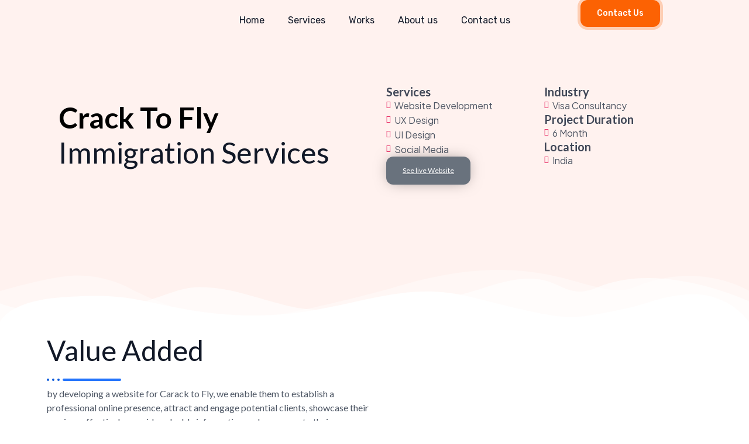

--- FILE ---
content_type: text/css
request_url: https://rankmyad.com/wp-content/uploads/elementor/css/post-2298.css?ver=1768256036
body_size: 1045
content:
.elementor-kit-2298{--e-global-color-primary:#111827;--e-global-color-secondary:#FFFFFF;--e-global-color-text:#374151E3;--e-global-color-accent:#FC6203;--e-global-color-020886c:#FFF5EF;--e-global-color-ea6246c:#E31FD0;--e-global-typography-primary-font-family:"Rubik";--e-global-typography-primary-font-weight:600;--e-global-typography-secondary-font-family:"Rubik";--e-global-typography-secondary-font-weight:400;--e-global-typography-text-font-family:"Plus Jakarta Sans";--e-global-typography-text-font-size:16px;--e-global-typography-text-font-weight:400;--e-global-typography-text-line-height:1.6em;--e-global-typography-accent-font-family:"Rubik";--e-global-typography-accent-font-size:16px;--e-global-typography-accent-font-weight:500;--e-global-typography-accent-line-height:1em;--e-global-typography-7ead0a6-font-family:"Rubik";--e-global-typography-7ead0a6-font-size:64px;--e-global-typography-7ead0a6-font-weight:600;--e-global-typography-7ead0a6-line-height:1.1em;--e-global-typography-5a30cbe-font-family:"Rubik";--e-global-typography-5a30cbe-font-size:54px;--e-global-typography-5a30cbe-font-weight:600;--e-global-typography-5a30cbe-line-height:1.2em;--e-global-typography-aa465fa-font-family:"Rubik";--e-global-typography-aa465fa-font-size:48px;--e-global-typography-aa465fa-font-weight:600;--e-global-typography-aa465fa-line-height:1.2em;--e-global-typography-8f115b2-font-family:"Rubik";--e-global-typography-8f115b2-font-size:24px;--e-global-typography-8f115b2-font-weight:600;--e-global-typography-8f115b2-line-height:1.4em;--e-global-typography-d281305-font-family:"Rubik";--e-global-typography-d281305-font-size:24px;--e-global-typography-d281305-font-weight:500;--e-global-typography-d281305-line-height:1.2em;--e-global-typography-4a35f4a-font-family:"Rubik";--e-global-typography-4a35f4a-font-size:22px;--e-global-typography-4a35f4a-font-weight:500;--e-global-typography-4a35f4a-line-height:1.2em;--e-global-typography-8ab209a-font-family:"Rubik";--e-global-typography-8ab209a-font-size:18px;--e-global-typography-8ab209a-font-weight:500;--e-global-typography-8ab209a-line-height:1.2em;--e-global-typography-ff778a2-font-family:"Rubik";--e-global-typography-ff778a2-font-size:40px;--e-global-typography-ff778a2-font-weight:500;--e-global-typography-ff778a2-line-height:1em;--e-global-typography-17ceda5-font-family:"Rubik";--e-global-typography-17ceda5-font-size:16px;--e-global-typography-17ceda5-font-weight:400;--e-global-typography-17ceda5-line-height:1em;--e-global-typography-4bcb5cd-font-family:"Rubik";--e-global-typography-4bcb5cd-font-size:14px;--e-global-typography-4bcb5cd-font-weight:500;--e-global-typography-4bcb5cd-line-height:1em;--e-global-typography-a84bbbf-font-family:"Rubik";--e-global-typography-a84bbbf-font-size:20px;--e-global-typography-a84bbbf-font-weight:500;--e-global-typography-f471059-font-family:"Plus Jakarta Sans";--e-global-typography-f471059-font-size:13px;--e-global-typography-f471059-font-weight:400;--e-global-typography-f471059-text-transform:capitalize;--e-global-typography-f471059-line-height:1em;--e-global-typography-354865a-font-family:"Plus Jakarta Sans";--e-global-typography-354865a-font-size:13px;--e-global-typography-354865a-font-weight:500;--e-global-typography-354865a-text-transform:capitalize;--e-global-typography-354865a-line-height:1em;--e-global-typography-5aee641-font-family:"Rubik";--e-global-typography-5aee641-font-size:170px;--e-global-typography-5aee641-font-weight:600;--e-global-typography-5aee641-line-height:1em;--e-global-typography-cb0ad1b-font-family:"Rubik";--e-global-typography-cb0ad1b-font-size:12px;--e-global-typography-cb0ad1b-font-weight:500;--e-global-typography-cb0ad1b-line-height:1em;--e-global-typography-8e7e212-font-family:"Rubik";--e-global-typography-8e7e212-font-size:30px;--e-global-typography-8e7e212-font-weight:600;--e-global-typography-8e7e212-line-height:1.4em;--e-global-typography-0d7a259-font-family:"Rubik";--e-global-typography-0d7a259-font-size:22px;--e-global-typography-0d7a259-font-weight:500;--e-global-typography-0d7a259-font-style:italic;--e-global-typography-0d7a259-line-height:1.5em;--e-global-typography-4ca15b7-font-family:"Plus Jakarta Sans";--e-global-typography-4ca15b7-font-size:18px;--e-global-typography-4ca15b7-font-weight:400;color:var( --e-global-color-text );font-family:var( --e-global-typography-text-font-family ), Sans-serif;font-size:var( --e-global-typography-text-font-size );font-weight:var( --e-global-typography-text-font-weight );line-height:var( --e-global-typography-text-line-height );}.elementor-kit-2298 e-page-transition{background-color:#FFBC7D;}.elementor-kit-2298 a{color:var( --e-global-color-accent );text-decoration:none;}.elementor-kit-2298 a:hover{color:var( --e-global-color-ea6246c );}.elementor-kit-2298 h1{color:var( --e-global-color-primary );font-family:var( --e-global-typography-7ead0a6-font-family ), Sans-serif;font-size:var( --e-global-typography-7ead0a6-font-size );font-weight:var( --e-global-typography-7ead0a6-font-weight );line-height:var( --e-global-typography-7ead0a6-line-height );}.elementor-kit-2298 h2{color:var( --e-global-color-primary );font-family:var( --e-global-typography-aa465fa-font-family ), Sans-serif;font-size:var( --e-global-typography-aa465fa-font-size );font-weight:var( --e-global-typography-aa465fa-font-weight );line-height:var( --e-global-typography-aa465fa-line-height );}.elementor-kit-2298 h3{color:var( --e-global-color-primary );font-family:var( --e-global-typography-8f115b2-font-family ), Sans-serif;font-size:var( --e-global-typography-8f115b2-font-size );font-weight:var( --e-global-typography-8f115b2-font-weight );line-height:var( --e-global-typography-8f115b2-line-height );word-spacing:var( --e-global-typography-8f115b2-word-spacing );}.elementor-kit-2298 h4{color:var( --e-global-color-primary );font-family:var( --e-global-typography-d281305-font-family ), Sans-serif;font-size:var( --e-global-typography-d281305-font-size );font-weight:var( --e-global-typography-d281305-font-weight );line-height:var( --e-global-typography-d281305-line-height );}.elementor-kit-2298 h5{color:var( --e-global-color-primary );font-family:var( --e-global-typography-4a35f4a-font-family ), Sans-serif;font-size:var( --e-global-typography-4a35f4a-font-size );font-weight:var( --e-global-typography-4a35f4a-font-weight );line-height:var( --e-global-typography-4a35f4a-line-height );}.elementor-kit-2298 h6{color:var( --e-global-color-primary );font-family:var( --e-global-typography-8ab209a-font-family ), Sans-serif;font-size:var( --e-global-typography-8ab209a-font-size );font-weight:var( --e-global-typography-8ab209a-font-weight );line-height:var( --e-global-typography-8ab209a-line-height );}.elementor-kit-2298 button,.elementor-kit-2298 input[type="button"],.elementor-kit-2298 input[type="submit"],.elementor-kit-2298 .elementor-button{font-family:var( --e-global-typography-accent-font-family ), Sans-serif;font-size:var( --e-global-typography-accent-font-size );font-weight:var( --e-global-typography-accent-font-weight );line-height:var( --e-global-typography-accent-line-height );color:var( --e-global-color-secondary );border-radius:12px 12px 12px 12px;padding:18px 28px 18px 28px;}.elementor-kit-2298 button:hover,.elementor-kit-2298 button:focus,.elementor-kit-2298 input[type="button"]:hover,.elementor-kit-2298 input[type="button"]:focus,.elementor-kit-2298 input[type="submit"]:hover,.elementor-kit-2298 input[type="submit"]:focus,.elementor-kit-2298 .elementor-button:hover,.elementor-kit-2298 .elementor-button:focus{color:var( --e-global-color-secondary );}.elementor-kit-2298 label{color:var( --e-global-color-primary );font-family:var( --e-global-typography-accent-font-family ), Sans-serif;font-size:var( --e-global-typography-accent-font-size );font-weight:var( --e-global-typography-accent-font-weight );line-height:var( --e-global-typography-accent-line-height );}.elementor-kit-2298 input:not([type="button"]):not([type="submit"]),.elementor-kit-2298 textarea,.elementor-kit-2298 .elementor-field-textual{font-family:var( --e-global-typography-text-font-family ), Sans-serif;font-size:var( --e-global-typography-text-font-size );font-weight:var( --e-global-typography-text-font-weight );line-height:var( --e-global-typography-text-line-height );color:var( --e-global-color-text );}.elementor-section.elementor-section-boxed > .elementor-container{max-width:1140px;}.e-con{--container-max-width:1140px;}.elementor-widget:not(:last-child){margin-block-end:20px;}.elementor-element{--widgets-spacing:20px 20px;--widgets-spacing-row:20px;--widgets-spacing-column:20px;}{}h1.entry-title{display:var(--page-title-display);}.site-header .site-branding{flex-direction:column;align-items:stretch;}.site-header{padding-inline-end:0px;padding-inline-start:0px;}.site-footer .site-branding{flex-direction:column;align-items:stretch;}@media(max-width:1024px){.elementor-kit-2298{--e-global-typography-7ead0a6-font-size:56px;--e-global-typography-5a30cbe-font-size:52px;--e-global-typography-aa465fa-font-size:45px;--e-global-typography-8f115b2-font-size:24px;--e-global-typography-d281305-font-size:24px;--e-global-typography-5aee641-font-size:148px;--e-global-typography-8e7e212-font-size:26px;--e-global-typography-0d7a259-font-size:20px;--e-global-typography-4ca15b7-font-size:16px;font-size:var( --e-global-typography-text-font-size );line-height:var( --e-global-typography-text-line-height );}.elementor-kit-2298 h1{font-size:var( --e-global-typography-7ead0a6-font-size );line-height:var( --e-global-typography-7ead0a6-line-height );}.elementor-kit-2298 h2{font-size:var( --e-global-typography-aa465fa-font-size );line-height:var( --e-global-typography-aa465fa-line-height );}.elementor-kit-2298 h3{font-size:var( --e-global-typography-8f115b2-font-size );line-height:var( --e-global-typography-8f115b2-line-height );word-spacing:var( --e-global-typography-8f115b2-word-spacing );}.elementor-kit-2298 h4{font-size:var( --e-global-typography-d281305-font-size );line-height:var( --e-global-typography-d281305-line-height );}.elementor-kit-2298 h5{font-size:var( --e-global-typography-4a35f4a-font-size );line-height:var( --e-global-typography-4a35f4a-line-height );}.elementor-kit-2298 h6{font-size:var( --e-global-typography-8ab209a-font-size );line-height:var( --e-global-typography-8ab209a-line-height );}.elementor-kit-2298 button,.elementor-kit-2298 input[type="button"],.elementor-kit-2298 input[type="submit"],.elementor-kit-2298 .elementor-button{font-size:var( --e-global-typography-accent-font-size );line-height:var( --e-global-typography-accent-line-height );}.elementor-kit-2298 label{font-size:var( --e-global-typography-accent-font-size );line-height:var( --e-global-typography-accent-line-height );}.elementor-kit-2298 input:not([type="button"]):not([type="submit"]),.elementor-kit-2298 textarea,.elementor-kit-2298 .elementor-field-textual{font-size:var( --e-global-typography-text-font-size );line-height:var( --e-global-typography-text-line-height );}.elementor-section.elementor-section-boxed > .elementor-container{max-width:1024px;}.e-con{--container-max-width:1024px;}}@media(max-width:767px){.elementor-kit-2298{--e-global-typography-text-font-size:15px;--e-global-typography-7ead0a6-font-size:50px;--e-global-typography-5a30cbe-font-size:46px;--e-global-typography-aa465fa-font-size:40px;--e-global-typography-8f115b2-font-size:22px;--e-global-typography-d281305-font-size:22px;--e-global-typography-ff778a2-font-size:36px;--e-global-typography-5aee641-font-size:105px;--e-global-typography-8e7e212-font-size:22px;--e-global-typography-0d7a259-font-size:18px;--e-global-typography-4ca15b7-font-size:15px;font-size:var( --e-global-typography-text-font-size );line-height:var( --e-global-typography-text-line-height );}.elementor-kit-2298 h1{font-size:var( --e-global-typography-7ead0a6-font-size );line-height:var( --e-global-typography-7ead0a6-line-height );}.elementor-kit-2298 h2{font-size:var( --e-global-typography-aa465fa-font-size );line-height:var( --e-global-typography-aa465fa-line-height );}.elementor-kit-2298 h3{font-size:var( --e-global-typography-8f115b2-font-size );line-height:var( --e-global-typography-8f115b2-line-height );word-spacing:var( --e-global-typography-8f115b2-word-spacing );}.elementor-kit-2298 h4{font-size:var( --e-global-typography-d281305-font-size );line-height:var( --e-global-typography-d281305-line-height );}.elementor-kit-2298 h5{font-size:var( --e-global-typography-4a35f4a-font-size );line-height:var( --e-global-typography-4a35f4a-line-height );}.elementor-kit-2298 h6{font-size:var( --e-global-typography-8ab209a-font-size );line-height:var( --e-global-typography-8ab209a-line-height );}.elementor-kit-2298 button,.elementor-kit-2298 input[type="button"],.elementor-kit-2298 input[type="submit"],.elementor-kit-2298 .elementor-button{font-size:var( --e-global-typography-accent-font-size );line-height:var( --e-global-typography-accent-line-height );}.elementor-kit-2298 label{font-size:var( --e-global-typography-accent-font-size );line-height:var( --e-global-typography-accent-line-height );}.elementor-kit-2298 input:not([type="button"]):not([type="submit"]),.elementor-kit-2298 textarea,.elementor-kit-2298 .elementor-field-textual{font-size:var( --e-global-typography-text-font-size );line-height:var( --e-global-typography-text-line-height );}.elementor-section.elementor-section-boxed > .elementor-container{max-width:767px;}.e-con{--container-max-width:767px;}}

--- FILE ---
content_type: text/css
request_url: https://rankmyad.com/wp-content/uploads/elementor/css/post-968.css?ver=1768256405
body_size: 1349
content:
.elementor-968 .elementor-element.elementor-element-48c535b{--display:flex;--min-height:581px;--flex-direction:row;--container-widget-width:calc( ( 1 - var( --container-widget-flex-grow ) ) * 100% );--container-widget-height:100%;--container-widget-flex-grow:1;--container-widget-align-self:stretch;--flex-wrap-mobile:wrap;--align-items:center;--gap:10px 10px;--row-gap:10px;--column-gap:10px;--padding-top:070px;--padding-bottom:130px;--padding-left:0px;--padding-right:0px;overflow:visible;}.elementor-968 .elementor-element.elementor-element-48c535b:not(.elementor-motion-effects-element-type-background), .elementor-968 .elementor-element.elementor-element-48c535b > .elementor-motion-effects-container > .elementor-motion-effects-layer{background-color:#FFF2EF;}.elementor-968 .elementor-element.elementor-element-48c535b > .elementor-shape-bottom svg, .elementor-968 .elementor-element.elementor-element-48c535b > .e-con-inner > .elementor-shape-bottom svg{height:90px;}.elementor-968 .elementor-element.elementor-element-d73052a{--display:flex;--flex-direction:row;--container-widget-width:initial;--container-widget-height:100%;--container-widget-flex-grow:1;--container-widget-align-self:stretch;--flex-wrap-mobile:wrap;overflow:visible;}.elementor-968 .elementor-element.elementor-element-751b684{--display:flex;--flex-direction:row;--container-widget-width:calc( ( 1 - var( --container-widget-flex-grow ) ) * 100% );--container-widget-height:100%;--container-widget-flex-grow:1;--container-widget-align-self:stretch;--flex-wrap-mobile:wrap;--align-items:stretch;--gap:0px 0px;--row-gap:0px;--column-gap:0px;overflow:visible;}.elementor-968 .elementor-element.elementor-element-392589d{--display:flex;--justify-content:center;overflow:visible;}.elementor-968 .elementor-element.elementor-element-2442e1e{text-align:left;}.elementor-968 .elementor-element.elementor-element-2442e1e img{width:13%;}.elementor-968 .elementor-element.elementor-element-725cd45 .elementskit-section-title-wraper .elementskit-section-title{font-family:"Lato", Sans-serif;font-size:50px;}.elementor-968 .elementor-element.elementor-element-725cd45 .elementskit-section-title-wraper .elementskit-section-title > span{color:#000000;}.elementor-968 .elementor-element.elementor-element-725cd45 .elementskit-section-title-wraper .elementskit-section-title:hover > span{color:#000000;}.elementor-968 .elementor-element.elementor-element-f9b918b{--display:flex;--flex-direction:row;--container-widget-width:calc( ( 1 - var( --container-widget-flex-grow ) ) * 100% );--container-widget-height:100%;--container-widget-flex-grow:1;--container-widget-align-self:stretch;--flex-wrap-mobile:wrap;--align-items:stretch;--gap:0px 0px;--row-gap:0px;--column-gap:0px;overflow:visible;}.elementor-968 .elementor-element.elementor-element-20e4c43{--display:flex;--justify-content:flex-start;--gap:2px 2px;--row-gap:2px;--column-gap:2px;overflow:visible;}.elementor-968 .elementor-element.elementor-element-7cdadd4{text-align:left;}.elementor-968 .elementor-element.elementor-element-7cdadd4 .elementor-heading-title{font-family:"Lato", Sans-serif;font-size:20px;font-weight:700;color:#404757;}.elementor-968 .elementor-element.elementor-element-e72b6e3 .ekit-stylish-list-content-icon > i{font-size:13px;color:#E93469;}.elementor-968 .elementor-element.elementor-element-e72b6e3 .ekit-stylish-list-content-icon > svg{height:13px;width:13px;}.elementor-968 .elementor-element.elementor-element-e72b6e3 .ekit-stylish-list-content-icon > img{height:13px;width:13px;color:#E93469;}.elementor-968 .elementor-element.elementor-element-e72b6e3 .ekit-stylish-list-content-icon > svg path{stroke:#E93469 !important;}.elementor-968 .elementor-element.elementor-element-e72b6e3 .ekit-stylish-list-content-wrapper:hover .ekit-stylish-list-content-icon > i{color:#E93469;}.elementor-968 .elementor-element.elementor-element-e72b6e3 .ekit-stylish-list-content-wrapper:hover .ekit-stylish-list-content-icon > img{color:#E93469;}.elementor-968 .elementor-element.elementor-element-e72b6e3 .ekit-stylish-list-content-wrapper:hover .ekit-stylish-list-content-icon > svg path{stroke:#E93469 !important;}.elementor-968 .elementor-element.elementor-element-e72b6e3 .ekit-stylish-list-content-icon{margin:0px 6px 3px 0px;}.elementor-968 .elementor-element.elementor-element-e72b6e3 .ekit-stylish-list-content-title{color:inherit;transition:all 0.3s ease-out;margin:0px 6px 0px 0px;}.elementor-968 .elementor-element.elementor-element-e72b6e3 .ekit-stylish-list-content-text{flex-direction:column;}.elementor-968 .elementor-element.elementor-element-e72b6e3 .ekit-stylish-list-content-description{color:inherit;transition:color 0.3s ease;margin:0px 6px 0px 0px;}.elementor-968 .elementor-element.elementor-element-e72b6e3 .ekit-stylish-list-content-badge span{color:#fff;background-color:#EF0A0A;border-radius:4px;padding:2px 5px 2px 5px;}.elementor-968 .elementor-element.elementor-element-f5ac0c8 .elementor-button{font-family:"Lato", Sans-serif;font-size:12px;box-shadow:0px 0px 26px -7px rgba(0,0,0,0.5);}.elementor-968 .elementor-element.elementor-element-96c51cc{--display:flex;--justify-content:center;--gap:2px 2px;--row-gap:2px;--column-gap:2px;overflow:visible;}.elementor-968 .elementor-element.elementor-element-5729157{--display:flex;--gap:2px 2px;--row-gap:2px;--column-gap:2px;--padding-top:0px;--padding-bottom:0px;--padding-left:0px;--padding-right:0px;overflow:visible;}.elementor-968 .elementor-element.elementor-element-a7bbc32{text-align:left;}.elementor-968 .elementor-element.elementor-element-a7bbc32 .elementor-heading-title{font-family:"Lato", Sans-serif;font-size:20px;font-weight:700;color:#404757;}.elementor-968 .elementor-element.elementor-element-fff0ea4 .ekit-stylish-list-content-icon > i{font-size:13px;color:#E93469;}.elementor-968 .elementor-element.elementor-element-fff0ea4 .ekit-stylish-list-content-icon > svg{height:13px;width:13px;}.elementor-968 .elementor-element.elementor-element-fff0ea4 .ekit-stylish-list-content-icon > img{height:13px;width:13px;color:#E93469;}.elementor-968 .elementor-element.elementor-element-fff0ea4 .ekit-stylish-list-content-icon > svg path{stroke:#E93469 !important;}.elementor-968 .elementor-element.elementor-element-fff0ea4 .ekit-stylish-list-content-wrapper:hover .ekit-stylish-list-content-icon > i{color:#E93469;}.elementor-968 .elementor-element.elementor-element-fff0ea4 .ekit-stylish-list-content-wrapper:hover .ekit-stylish-list-content-icon > img{color:#E93469;}.elementor-968 .elementor-element.elementor-element-fff0ea4 .ekit-stylish-list-content-wrapper:hover .ekit-stylish-list-content-icon > svg path{stroke:#E93469 !important;}.elementor-968 .elementor-element.elementor-element-fff0ea4 .ekit-stylish-list-content-icon{margin:0px 6px 3px 0px;}.elementor-968 .elementor-element.elementor-element-fff0ea4 .ekit-stylish-list-content-title{color:inherit;transition:all 0.3s ease-out;margin:0px 6px 0px 0px;}.elementor-968 .elementor-element.elementor-element-fff0ea4 .ekit-stylish-list-content-text{flex-direction:column;}.elementor-968 .elementor-element.elementor-element-fff0ea4 .ekit-stylish-list-content-description{color:inherit;transition:color 0.3s ease;margin:0px 6px 0px 0px;}.elementor-968 .elementor-element.elementor-element-fff0ea4 .ekit-stylish-list-content-badge span{color:#fff;background-color:#EF0A0A;border-radius:4px;padding:2px 5px 2px 5px;}.elementor-968 .elementor-element.elementor-element-1cf4b16{--display:flex;--gap:2px 2px;--row-gap:2px;--column-gap:2px;--padding-top:0px;--padding-bottom:0px;--padding-left:0px;--padding-right:0px;overflow:visible;}.elementor-968 .elementor-element.elementor-element-c23cb4f{text-align:left;}.elementor-968 .elementor-element.elementor-element-c23cb4f .elementor-heading-title{font-family:"Lato", Sans-serif;font-size:20px;font-weight:700;color:#404757;}.elementor-968 .elementor-element.elementor-element-f64fd85 .ekit-stylish-list-content-icon > i{font-size:13px;color:#E93469;}.elementor-968 .elementor-element.elementor-element-f64fd85 .ekit-stylish-list-content-icon > svg{height:13px;width:13px;}.elementor-968 .elementor-element.elementor-element-f64fd85 .ekit-stylish-list-content-icon > img{height:13px;width:13px;color:#E93469;}.elementor-968 .elementor-element.elementor-element-f64fd85 .ekit-stylish-list-content-icon > svg path{stroke:#E93469 !important;}.elementor-968 .elementor-element.elementor-element-f64fd85 .ekit-stylish-list-content-wrapper:hover .ekit-stylish-list-content-icon > i{color:#E93469;}.elementor-968 .elementor-element.elementor-element-f64fd85 .ekit-stylish-list-content-wrapper:hover .ekit-stylish-list-content-icon > img{color:#E93469;}.elementor-968 .elementor-element.elementor-element-f64fd85 .ekit-stylish-list-content-wrapper:hover .ekit-stylish-list-content-icon > svg path{stroke:#E93469 !important;}.elementor-968 .elementor-element.elementor-element-f64fd85 .ekit-stylish-list-content-icon{margin:0px 6px 3px 0px;}.elementor-968 .elementor-element.elementor-element-f64fd85 .ekit-stylish-list-content-title{color:inherit;transition:all 0.3s ease-out;margin:0px 6px 0px 0px;}.elementor-968 .elementor-element.elementor-element-f64fd85 .ekit-stylish-list-content-text{flex-direction:column;}.elementor-968 .elementor-element.elementor-element-f64fd85 .ekit-stylish-list-content-description{color:inherit;transition:color 0.3s ease;margin:0px 6px 0px 0px;}.elementor-968 .elementor-element.elementor-element-f64fd85 .ekit-stylish-list-content-badge span{color:#fff;background-color:#EF0A0A;border-radius:4px;padding:2px 5px 2px 5px;}.elementor-968 .elementor-element.elementor-element-744273f{--display:flex;--gap:2px 2px;--row-gap:2px;--column-gap:2px;--padding-top:0px;--padding-bottom:0px;--padding-left:0px;--padding-right:0px;overflow:visible;}.elementor-968 .elementor-element.elementor-element-4d86ac8{text-align:left;}.elementor-968 .elementor-element.elementor-element-4d86ac8 .elementor-heading-title{font-family:"Lato", Sans-serif;font-size:20px;font-weight:700;color:#404757;}.elementor-968 .elementor-element.elementor-element-ec0145a .ekit-stylish-list-content-icon > i{font-size:13px;color:#E93469;}.elementor-968 .elementor-element.elementor-element-ec0145a .ekit-stylish-list-content-icon > svg{height:13px;width:13px;}.elementor-968 .elementor-element.elementor-element-ec0145a .ekit-stylish-list-content-icon > img{height:13px;width:13px;color:#E93469;}.elementor-968 .elementor-element.elementor-element-ec0145a .ekit-stylish-list-content-icon > svg path{stroke:#E93469 !important;}.elementor-968 .elementor-element.elementor-element-ec0145a .ekit-stylish-list-content-wrapper:hover .ekit-stylish-list-content-icon > i{color:#E93469;}.elementor-968 .elementor-element.elementor-element-ec0145a .ekit-stylish-list-content-wrapper:hover .ekit-stylish-list-content-icon > img{color:#E93469;}.elementor-968 .elementor-element.elementor-element-ec0145a .ekit-stylish-list-content-wrapper:hover .ekit-stylish-list-content-icon > svg path{stroke:#E93469 !important;}.elementor-968 .elementor-element.elementor-element-ec0145a .ekit-stylish-list-content-icon{margin:0px 6px 3px 0px;}.elementor-968 .elementor-element.elementor-element-ec0145a .ekit-stylish-list-content-title{color:inherit;transition:all 0.3s ease-out;margin:0px 6px 0px 0px;}.elementor-968 .elementor-element.elementor-element-ec0145a .ekit-stylish-list-content-text{flex-direction:column;}.elementor-968 .elementor-element.elementor-element-ec0145a .ekit-stylish-list-content-description{color:inherit;transition:color 0.3s ease;margin:0px 6px 0px 0px;}.elementor-968 .elementor-element.elementor-element-ec0145a .ekit-stylish-list-content-badge span{color:#fff;background-color:#EF0A0A;border-radius:4px;padding:2px 5px 2px 5px;}.elementor-968 .elementor-element.elementor-element-f88c94e{--display:flex;--flex-direction:row;--container-widget-width:initial;--container-widget-height:100%;--container-widget-flex-grow:1;--container-widget-align-self:stretch;--flex-wrap-mobile:wrap;--gap:0px 0px;--row-gap:0px;--column-gap:0px;overflow:visible;}.elementor-968 .elementor-element.elementor-element-790a95c{--display:flex;--flex-direction:column;--container-widget-width:100%;--container-widget-height:initial;--container-widget-flex-grow:0;--container-widget-align-self:initial;--flex-wrap-mobile:wrap;overflow:visible;}.elementor-968 .elementor-element.elementor-element-7e984e8 .elementskit-section-title-wraper .elementskit-section-title{font-family:"Lato", Sans-serif;font-weight:400;text-transform:capitalize;}.elementor-968 .elementor-element.elementor-element-7e984e8 .elementskit-section-title-wraper .elementskit-section-title > span{color:#000000;}.elementor-968 .elementor-element.elementor-element-7e984e8 .elementskit-section-title-wraper .elementskit-section-title:hover > span{color:#000000;}.elementor-968 .elementor-element.elementor-element-7e984e8 .elementskit-section-title-wraper p{font-family:"Lato", Sans-serif;}.elementor-968 .elementor-element.elementor-element-7e984e8 .elementskit-section-title-wraper .elementskit-border-divider{width:100px;}.elementor-968 .elementor-element.elementor-element-7e984e8 .elementskit-section-title-wraper .elementskit-border-divider.elementskit-style-long{width:100px;height:4px;}.elementor-968 .elementor-element.elementor-element-7e984e8 .elementskit-section-title-wraper .elementskit-border-star{width:100px;height:4px;}.elementor-968 .elementor-element.elementor-element-7e984e8 .elementskit-section-title-wraper .elementskit-border-divider, .elementor-968 .elementor-element.elementor-element-7e984e8 .elementskit-border-divider::before{height:4px;}.elementor-968 .elementor-element.elementor-element-c201724{--display:flex;--flex-direction:row;--container-widget-width:initial;--container-widget-height:100%;--container-widget-flex-grow:1;--container-widget-align-self:stretch;--flex-wrap-mobile:wrap;--padding-top:0px;--padding-bottom:0px;--padding-left:0px;--padding-right:0px;overflow:visible;}.elementor-968 .elementor-element.elementor-element-e36d491{--display:flex;--padding-top:0px;--padding-bottom:0px;--padding-left:0px;--padding-right:0px;overflow:visible;}.elementor-968 .elementor-element.elementor-element-e1b1908 .elementskit-funfact .funfact-icon img{margin-bottom:10px;}.elementor-968 .elementor-element.elementor-element-e1b1908 .elementskit-funfact-icon{font-size:40px;}.elementor-968 .elementor-element.elementor-element-e1b1908 .elementskit-funfact svg{max-width:40px;}.elementor-968 .elementor-element.elementor-element-e1b1908 .elementskit-funfact-icon, .elementor-968 .elementor-element.elementor-element-e1b1908 .elementskit-funfact svg{margin-bottom:15px;padding:15px;transform:rotate(0deg);}.elementor-968 .elementor-element.elementor-element-e1b1908 .elementskit-funfact{justify-content:center;display:flex;}.elementor-968 .elementor-element.elementor-element-e1b1908 .elementskit-funfact .funfact-title{font-family:"Lato", Sans-serif;font-size:19px;}.elementor-968 .elementor-element.elementor-element-b42744b{--display:flex;--padding-top:0px;--padding-bottom:0px;--padding-left:0px;--padding-right:0px;overflow:visible;}.elementor-968 .elementor-element.elementor-element-b752d2b .elementskit-funfact .funfact-icon img{margin-bottom:10px;}.elementor-968 .elementor-element.elementor-element-b752d2b .elementskit-funfact-icon{font-size:73px;}.elementor-968 .elementor-element.elementor-element-b752d2b .elementskit-funfact svg{max-width:73px;}.elementor-968 .elementor-element.elementor-element-b752d2b .elementskit-funfact-icon, .elementor-968 .elementor-element.elementor-element-b752d2b .elementskit-funfact svg{margin-bottom:15px;padding:15px;transform:rotate(0deg);}.elementor-968 .elementor-element.elementor-element-b752d2b .elementskit-funfact{justify-content:center;display:flex;}.elementor-968 .elementor-element.elementor-element-b752d2b .elementskit-funfact .funfact-title{font-family:"Lato", Sans-serif;font-size:19px;}.elementor-968 .elementor-element.elementor-element-9f188bb{--display:flex;--flex-direction:column;--container-widget-width:100%;--container-widget-height:initial;--container-widget-flex-grow:0;--container-widget-align-self:initial;--flex-wrap-mobile:wrap;overflow:visible;}.elementor-968 .elementor-element.elementor-element-785bf4d img{border-radius:12px 12px 12px 12px;}.elementor-968 .elementor-element.elementor-element-0035e1f{--display:flex;--flex-direction:column;--container-widget-width:100%;--container-widget-height:initial;--container-widget-flex-grow:0;--container-widget-align-self:initial;--flex-wrap-mobile:wrap;--padding-top:0px;--padding-bottom:0px;--padding-left:0px;--padding-right:0px;overflow:visible;}.elementor-968 .elementor-element.elementor-element-0035e1f:not(.elementor-motion-effects-element-type-background), .elementor-968 .elementor-element.elementor-element-0035e1f > .elementor-motion-effects-container > .elementor-motion-effects-layer{background-image:url("https://rankmyad.com/wp-content/uploads/2024/03/IT-technology-2.jpg");background-position:center center;background-repeat:no-repeat;background-size:contain;}.elementor-968 .elementor-element.elementor-element-2db1d0d{--spacer-size:74vh;}.elementor-968 .elementor-element.elementor-element-0195c05{--display:flex;--min-height:85vh;--flex-direction:row;--container-widget-width:calc( ( 1 - var( --container-widget-flex-grow ) ) * 100% );--container-widget-height:100%;--container-widget-flex-grow:1;--container-widget-align-self:stretch;--flex-wrap-mobile:wrap;--justify-content:center;--align-items:center;--gap:0px 0px;--row-gap:0px;--column-gap:0px;overflow:visible;}.elementor-968 .elementor-element.elementor-element-3de8bba{--display:flex;--flex-direction:column;--container-widget-width:calc( ( 1 - var( --container-widget-flex-grow ) ) * 100% );--container-widget-height:initial;--container-widget-flex-grow:0;--container-widget-align-self:initial;--flex-wrap-mobile:wrap;--align-items:center;overflow:visible;}.elementor-968 .elementor-element.elementor-element-05d44b4 > .elementor-widget-container{border-radius:12px 12px 12px 12px;}.elementor-968 .elementor-element.elementor-element-05d44b4 .elementor-wrapper{--video-aspect-ratio:1.77777;}:root{--page-title-display:none;}@media(min-width:768px){.elementor-968 .elementor-element.elementor-element-d73052a{--width:100%;}.elementor-968 .elementor-element.elementor-element-790a95c{--width:50%;}.elementor-968 .elementor-element.elementor-element-9f188bb{--width:50%;}.elementor-968 .elementor-element.elementor-element-3de8bba{--width:80%;}}@media(min-width:1025px){.elementor-968 .elementor-element.elementor-element-0035e1f:not(.elementor-motion-effects-element-type-background), .elementor-968 .elementor-element.elementor-element-0035e1f > .elementor-motion-effects-container > .elementor-motion-effects-layer{background-attachment:fixed;}}@media(max-width:1024px){.elementor-968 .elementor-element.elementor-element-7cdadd4 .elementor-heading-title{font-size:36px;}.elementor-968 .elementor-element.elementor-element-a7bbc32 .elementor-heading-title{font-size:36px;}.elementor-968 .elementor-element.elementor-element-c23cb4f .elementor-heading-title{font-size:36px;}.elementor-968 .elementor-element.elementor-element-4d86ac8 .elementor-heading-title{font-size:36px;}}@media(max-width:767px){.elementor-968 .elementor-element.elementor-element-725cd45 .elementskit-section-title-wraper .elementskit-section-title{font-size:29px;}.elementor-968 .elementor-element.elementor-element-7cdadd4 .elementor-heading-title{font-size:24px;}.elementor-968 .elementor-element.elementor-element-a7bbc32 .elementor-heading-title{font-size:24px;}.elementor-968 .elementor-element.elementor-element-c23cb4f .elementor-heading-title{font-size:24px;}.elementor-968 .elementor-element.elementor-element-4d86ac8 .elementor-heading-title{font-size:24px;}.elementor-968 .elementor-element.elementor-element-7e984e8 .elementskit-section-title-wraper .elementskit-section-title{font-size:21px;}.elementor-968 .elementor-element.elementor-element-9f188bb.e-con{--order:-99999 /* order start hack */;}.elementor-968 .elementor-element.elementor-element-2db1d0d{--spacer-size:26vh;}.elementor-968 .elementor-element.elementor-element-0195c05{--min-height:42vh;}}

--- FILE ---
content_type: text/css
request_url: https://rankmyad.com/wp-content/uploads/elementor/css/post-71.css?ver=1768256039
body_size: 1865
content:
.elementor-71 .elementor-element.elementor-element-14504e20{--display:flex;--flex-direction:row;--container-widget-width:initial;--container-widget-height:100%;--container-widget-flex-grow:1;--container-widget-align-self:stretch;--flex-wrap-mobile:wrap;--flex-wrap:wrap;--margin-top:0px;--margin-bottom:-100px;--margin-left:0px;--margin-right:0px;--padding-top:0px;--padding-bottom:0px;--padding-left:0px;--padding-right:0px;--z-index:10;overflow:visible;}.elementor-71 .elementor-element.elementor-element-47c4ad3{--display:flex;--justify-content:center;--padding-top:0px;--padding-bottom:0px;--padding-left:0px;--padding-right:0px;overflow:visible;}.elementor-71 .elementor-element.elementor-element-3bf7b313{text-align:left;}.elementor-71 .elementor-element.elementor-element-3bf7b313 img{width:218px;}.elementor-71 .elementor-element.elementor-element-28b48201{--display:flex;--justify-content:center;--padding-top:0px;--padding-bottom:0px;--padding-left:0px;--padding-right:0px;overflow:visible;}.elementor-71 .elementor-element.elementor-element-1b2fdd2c .jeg-elementor-kit.jkit-nav-menu .jkit-hamburger-menu{background-color:#02010100;float:right;border-style:none;}.elementor-71 .elementor-element.elementor-element-1b2fdd2c .jeg-elementor-kit.jkit-nav-menu .jkit-hamburger-menu:not(.hover-gradient):hover, .elementor-71 .elementor-element.elementor-element-1b2fdd2c .jeg-elementor-kit.jkit-nav-menu .jkit-hamburger-menu.hover-gradient:before{background-color:#02010100;}.elementor-71 .elementor-element.elementor-element-1b2fdd2c .jeg-elementor-kit.jkit-nav-menu .jkit-menu > ul, .elementor-71 .elementor-element.elementor-element-1b2fdd2c .jeg-elementor-kit.jkit-nav-menu .jkit-menu-wrapper:not(.active) .jkit-menu, .elementor-71 .elementor-element.elementor-element-1b2fdd2c .jeg-elementor-kit.jkit-nav-menu .jkit-menu-wrapper:not(.active) .jkit-menu > li > a{display:flex;}.elementor-71 .elementor-element.elementor-element-1b2fdd2c .jeg-elementor-kit.jkit-nav-menu .jkit-menu-wrapper .jkit-menu{justify-content:center;}.elementor-71 .elementor-element.elementor-element-1b2fdd2c .jeg-elementor-kit.jkit-nav-menu .jkit-menu-wrapper .jkit-menu .menu-item .sub-menu{left:unset;top:100%;right:unset;bottom:unset;}.elementor-71 .elementor-element.elementor-element-1b2fdd2c .jeg-elementor-kit.jkit-nav-menu .jkit-menu-wrapper .jkit-menu .menu-item .sub-menu .menu-item .sub-menu{left:100%;top:unset;right:unset;bottom:unset;}.elementor-71 .elementor-element.elementor-element-1b2fdd2c .jeg-elementor-kit.jkit-nav-menu .jkit-menu-wrapper{height:70px;}.elementor-71 .elementor-element.elementor-element-1b2fdd2c .jeg-elementor-kit.jkit-nav-menu .jkit-menu-wrapper .jkit-menu > li > a{font-family:var( --e-global-typography-17ceda5-font-family ), Sans-serif;font-size:var( --e-global-typography-17ceda5-font-size );font-weight:var( --e-global-typography-17ceda5-font-weight );line-height:var( --e-global-typography-17ceda5-line-height );padding:5px 20px 5px 20px;color:var( --e-global-color-primary );}.elementor-71 .elementor-element.elementor-element-1b2fdd2c .jeg-elementor-kit.jkit-nav-menu .jkit-menu-wrapper .jkit-menu > li > a i{font-size:16px;}.elementor-71 .elementor-element.elementor-element-1b2fdd2c .jeg-elementor-kit.jkit-nav-menu .jkit-menu-wrapper .jkit-menu > li > a svg{width:16px;fill:var( --e-global-color-primary );}.elementor-71 .elementor-element.elementor-element-1b2fdd2c .jeg-elementor-kit.jkit-nav-menu .jkit-menu-wrapper .jkit-menu > li:hover > a{color:var( --e-global-color-accent );}.elementor-71 .elementor-element.elementor-element-1b2fdd2c .jeg-elementor-kit.jkit-nav-menu .jkit-menu-wrapper .jkit-menu > li:hover > a svg{fill:var( --e-global-color-accent );}.elementor-71 .elementor-element.elementor-element-1b2fdd2c .jeg-elementor-kit.jkit-nav-menu .jkit-menu-wrapper .jkit-menu > li.current-menu-item > a, .elementor-71 .elementor-element.elementor-element-1b2fdd2c .jeg-elementor-kit.jkit-nav-menu .jkit-menu-wrapper .jkit-menu > li.current-menu-ancestor > a{color:var( --e-global-color-accent );}.elementor-71 .elementor-element.elementor-element-1b2fdd2c .jeg-elementor-kit.jkit-nav-menu .jkit-menu-wrapper .jkit-menu > li.current-menu-item > a svg, .elementor-71 .elementor-element.elementor-element-1b2fdd2c .jeg-elementor-kit.jkit-nav-menu .jkit-menu-wrapper .jkit-menu > li.current-menu-ancestor > a svg{fill:var( --e-global-color-accent );}.elementor-71 .elementor-element.elementor-element-1b2fdd2c .jeg-elementor-kit.jkit-nav-menu .jkit-menu-wrapper .jkit-menu li.menu-item-has-children > a i, .elementor-71 .elementor-element.elementor-element-1b2fdd2c .jeg-elementor-kit.jkit-nav-menu .jkit-menu-wrapper .jkit-menu li.menu-item-has-children > a svg, .elementor-71 .elementor-element.elementor-element-1b2fdd2c .jeg-elementor-kit.jkit-nav-menu .jkit-menu-wrapper .jkit-menu li.has-mega-menu > a i, .elementor-71 .elementor-element.elementor-element-1b2fdd2c .jeg-elementor-kit.jkit-nav-menu .jkit-menu-wrapper .jkit-menu li.has-mega-menu > a svg{margin:2px 0px 0px 7px;border-style:none;}.elementor-71 .elementor-element.elementor-element-1b2fdd2c .jeg-elementor-kit.jkit-nav-menu .jkit-menu-wrapper .jkit-menu .sub-menu li a{font-family:var( --e-global-typography-17ceda5-font-family ), Sans-serif;font-size:var( --e-global-typography-17ceda5-font-size );font-weight:var( --e-global-typography-17ceda5-font-weight );line-height:var( --e-global-typography-17ceda5-line-height );margin:0px 0px 0px 0px;padding:15px 25px 15px 25px;}.elementor-71 .elementor-element.elementor-element-1b2fdd2c .jeg-elementor-kit.jkit-nav-menu .jkit-menu-wrapper .jkit-menu .sub-menu li > a{color:var( --e-global-color-primary );}.elementor-71 .elementor-element.elementor-element-1b2fdd2c .jeg-elementor-kit.jkit-nav-menu .jkit-menu-wrapper .jkit-menu .sub-menu li > a svg{fill:var( --e-global-color-primary );}.elementor-71 .elementor-element.elementor-element-1b2fdd2c .jeg-elementor-kit.jkit-nav-menu .jkit-menu-wrapper .jkit-menu .sub-menu li:hover > a{color:var( --e-global-color-accent );}.elementor-71 .elementor-element.elementor-element-1b2fdd2c .jeg-elementor-kit.jkit-nav-menu .jkit-menu-wrapper .jkit-menu .sub-menu li:hover > a svg{fill:var( --e-global-color-accent );}.elementor-71 .elementor-element.elementor-element-1b2fdd2c .jeg-elementor-kit.jkit-nav-menu .jkit-menu-wrapper .jkit-menu .sub-menu li.current-menu-item > a{color:var( --e-global-color-accent );}.elementor-71 .elementor-element.elementor-element-1b2fdd2c .jeg-elementor-kit.jkit-nav-menu .jkit-menu-wrapper .jkit-menu .sub-menu li.current-menu-item > a svg{fill:var( --e-global-color-accent );}.elementor-71 .elementor-element.elementor-element-1b2fdd2c .jeg-elementor-kit.jkit-nav-menu .jkit-menu-wrapper .jkit-menu li.menu-item-has-children .sub-menu{padding:10px 0px 10px 0px;border-radius:10px 10px 10px 10px;min-width:180px;}.elementor-71 .elementor-element.elementor-element-1b2fdd2c .jeg-elementor-kit.jkit-nav-menu .jkit-menu-wrapper .jkit-nav-identity-panel .jkit-close-menu{border-style:none;}.elementor-71 .elementor-element.elementor-element-1b2fdd2c .jeg-elementor-kit.jkit-nav-menu .jkit-menu-wrapper .jkit-nav-identity-panel .jkit-nav-site-title .jkit-nav-logo img{object-fit:cover;}.elementor-71 .elementor-element.elementor-element-0938786 .elementor-icon-wrapper{text-align:center;}.elementor-71 .elementor-element.elementor-element-0938786.elementor-view-stacked .elementor-icon{background-color:var( --e-global-color-primary );}.elementor-71 .elementor-element.elementor-element-0938786.elementor-view-framed .elementor-icon, .elementor-71 .elementor-element.elementor-element-0938786.elementor-view-default .elementor-icon{color:var( --e-global-color-primary );border-color:var( --e-global-color-primary );}.elementor-71 .elementor-element.elementor-element-0938786.elementor-view-framed .elementor-icon, .elementor-71 .elementor-element.elementor-element-0938786.elementor-view-default .elementor-icon svg{fill:var( --e-global-color-primary );}.elementor-71 .elementor-element.elementor-element-6dc54fb{--display:flex;--flex-direction:column;--container-widget-width:calc( ( 1 - var( --container-widget-flex-grow ) ) * 100% );--container-widget-height:initial;--container-widget-flex-grow:0;--container-widget-align-self:initial;--flex-wrap-mobile:wrap;--justify-content:center;--align-items:flex-end;--padding-top:0px;--padding-bottom:0px;--padding-left:0px;--padding-right:0px;overflow:visible;}.elementor-71 .elementor-element.elementor-element-50b4ef42 .jeg-elementor-kit.jkit-button .jkit-button-wrapper{background-color:var( --e-global-color-accent );padding:16px 28px 16px 28px;font-family:var( --e-global-typography-4bcb5cd-font-family ), Sans-serif;font-size:var( --e-global-typography-4bcb5cd-font-size );font-weight:var( --e-global-typography-4bcb5cd-font-weight );line-height:var( --e-global-typography-4bcb5cd-line-height );color:var( --e-global-color-secondary );border-style:none;border-radius:12px 12px 12px 12px;box-shadow:0px 0px 0px 5px rgba(252, 98.00000000000001, 2.9999999999999893, 0.25);}.elementor-71 .elementor-element.elementor-element-50b4ef42 .jeg-elementor-kit.jkit-button .jkit-button-wrapper:not(.hover-gradient):hover, .elementor-71 .elementor-element.elementor-element-50b4ef42 .jeg-elementor-kit.jkit-button .jkit-button-wrapper.hover-gradient:before{background-color:var( --e-global-color-ea6246c );}.elementor-71 .elementor-element.elementor-element-50b4ef42 > .elementor-widget-container{margin:0px 0px 0px 0px;padding:0px 0px 0px 0px;}.elementor-71 .elementor-element.elementor-element-50b4ef42 .jeg-elementor-kit.jkit-button{text-align:center;}.elementor-71 .elementor-element.elementor-element-50b4ef42 .jeg-elementor-kit.jkit-button .jkit-button-wrapper svg{fill:var( --e-global-color-secondary );}.elementor-71 .elementor-element.elementor-element-50b4ef42 .jeg-elementor-kit.jkit-button .jkit-button-wrapper:hover{box-shadow:0px 0px 0px 5px rgba(227, 30.999999999999986, 208.00000000000014, 0.3);}.elementor-71 .elementor-element.elementor-element-50b4ef42 .jeg-elementor-kit.jkit-button.icon-position-before .jkit-button-wrapper i, .elementor-71 .elementor-element.elementor-element-50b4ef42 .jeg-elementor-kit.jkit-button.icon-position-before .jkit-button-wrapper svg{margin-right:5px;}.elementor-71 .elementor-element.elementor-element-50b4ef42 .jeg-elementor-kit.jkit-button.icon-position-after .jkit-button-wrapper i, .elementor-71 .elementor-element.elementor-element-50b4ef42 .jeg-elementor-kit.jkit-button.icon-position-after .jkit-button-wrapper svg{margin-left:5px;}@media(max-width:1024px){.elementor-71 .elementor-element.elementor-element-14504e20{--gap:0px 0px;--row-gap:0px;--column-gap:0px;--margin-top:0px;--margin-bottom:-72px;--margin-left:0px;--margin-right:0px;--padding-top:20px;--padding-bottom:10px;--padding-left:25px;--padding-right:25px;}.elementor-71 .elementor-element.elementor-element-1b2fdd2c .jeg-elementor-kit.jkit-nav-menu .jkit-menu-wrapper .jkit-menu > li > a{font-size:var( --e-global-typography-17ceda5-font-size );line-height:var( --e-global-typography-17ceda5-line-height );margin:0px 0px 0px 0px;padding:15px 20px 15px 15px;}.elementor-71 .elementor-element.elementor-element-1b2fdd2c .jeg-elementor-kit.jkit-nav-menu .jkit-menu-wrapper .jkit-menu li.menu-item-has-children > a i, .elementor-71 .elementor-element.elementor-element-1b2fdd2c .jeg-elementor-kit.jkit-nav-menu .jkit-menu-wrapper .jkit-menu li.menu-item-has-children > a svg, .elementor-71 .elementor-element.elementor-element-1b2fdd2c .jeg-elementor-kit.jkit-nav-menu .jkit-menu-wrapper .jkit-menu li.has-mega-menu > a i, .elementor-71 .elementor-element.elementor-element-1b2fdd2c .jeg-elementor-kit.jkit-nav-menu .jkit-menu-wrapper .jkit-menu li.has-mega-menu > a svg{margin:-4px 0px 0px 0px;}.elementor-71 .elementor-element.elementor-element-1b2fdd2c .jeg-elementor-kit.jkit-nav-menu .jkit-menu-wrapper .jkit-menu .sub-menu li a{font-size:var( --e-global-typography-17ceda5-font-size );line-height:var( --e-global-typography-17ceda5-line-height );}.elementor-71 .elementor-element.elementor-element-1b2fdd2c .jeg-elementor-kit.jkit-nav-menu .jkit-menu-wrapper .jkit-menu li.menu-item-has-children .sub-menu{padding:0px 0px 0px 0px;}.elementor-71 .elementor-element.elementor-element-1b2fdd2c .jeg-elementor-kit.jkit-nav-menu .jkit-hamburger-menu i{font-size:28px;}.elementor-71 .elementor-element.elementor-element-1b2fdd2c .jeg-elementor-kit.jkit-nav-menu .jkit-hamburger-menu svg{width:28px;fill:var( --e-global-color-primary );}.elementor-71 .elementor-element.elementor-element-1b2fdd2c .jeg-elementor-kit.jkit-nav-menu .jkit-hamburger-menu{color:var( --e-global-color-primary );margin:0px 0px 0px 0px;padding:0px 0px 0px 0px;}.elementor-71 .elementor-element.elementor-element-1b2fdd2c .jeg-elementor-kit.jkit-nav-menu .jkit-hamburger-menu:hover{color:#FC6203;}.elementor-71 .elementor-element.elementor-element-1b2fdd2c .jeg-elementor-kit.jkit-nav-menu .jkit-hamburger-menu:hover svg{fill:#FC6203;}.elementor-71 .elementor-element.elementor-element-1b2fdd2c .jeg-elementor-kit.jkit-nav-menu .jkit-menu-wrapper .jkit-nav-identity-panel .jkit-close-menu i{font-size:26px;}.elementor-71 .elementor-element.elementor-element-1b2fdd2c .jeg-elementor-kit.jkit-nav-menu .jkit-menu-wrapper .jkit-nav-identity-panel .jkit-close-menu svg{width:26px;fill:var( --e-global-color-primary );}.elementor-71 .elementor-element.elementor-element-1b2fdd2c .jeg-elementor-kit.jkit-nav-menu .jkit-menu-wrapper .jkit-nav-identity-panel .jkit-close-menu{border-radius:0px 0px 0px 0px;color:var( --e-global-color-primary );margin:18px 20px 0px 0px;padding:0px 0px 0px 0px;}.elementor-71 .elementor-element.elementor-element-1b2fdd2c .jeg-elementor-kit.jkit-nav-menu .jkit-menu-wrapper .jkit-nav-identity-panel .jkit-close-menu:hover{color:var( --e-global-color-accent );}.elementor-71 .elementor-element.elementor-element-1b2fdd2c .jeg-elementor-kit.jkit-nav-menu .jkit-menu-wrapper .jkit-nav-identity-panel .jkit-close-menu:hover svg{fill:var( --e-global-color-accent );}.elementor-71 .elementor-element.elementor-element-1b2fdd2c .jeg-elementor-kit.jkit-nav-menu .jkit-menu-wrapper .jkit-nav-identity-panel .jkit-nav-site-title .jkit-nav-logo img{max-width:143px;}.elementor-71 .elementor-element.elementor-element-1b2fdd2c .jeg-elementor-kit.jkit-nav-menu .jkit-menu-wrapper .jkit-nav-identity-panel .jkit-nav-site-title .jkit-nav-logo{margin:10px 0px 10px 10px;}.elementor-71 .elementor-element.elementor-element-50b4ef42 .jeg-elementor-kit.jkit-button .jkit-button-wrapper{font-size:var( --e-global-typography-4bcb5cd-font-size );line-height:var( --e-global-typography-4bcb5cd-line-height );}}@media(max-width:767px){.elementor-71 .elementor-element.elementor-element-14504e20{--margin-top:0px;--margin-bottom:-57px;--margin-left:0px;--margin-right:0px;}.elementor-71 .elementor-element.elementor-element-47c4ad3{--width:50%;}.elementor-71 .elementor-element.elementor-element-3bf7b313 img{width:239px;}.elementor-71 .elementor-element.elementor-element-28b48201{--width:50%;}.elementor-71 .elementor-element.elementor-element-1b2fdd2c > .elementor-widget-container{padding:0px 0px 0px 0px;}.elementor-71 .elementor-element.elementor-element-1b2fdd2c .jeg-elementor-kit.jkit-nav-menu .jkit-menu-wrapper .jkit-menu{justify-content:flex-start;}.elementor-71 .elementor-element.elementor-element-1b2fdd2c .jeg-elementor-kit.jkit-nav-menu .jkit-menu-wrapper .jkit-menu > li > a{font-size:var( --e-global-typography-17ceda5-font-size );line-height:var( --e-global-typography-17ceda5-line-height );}.elementor-71 .elementor-element.elementor-element-1b2fdd2c .jeg-elementor-kit.jkit-nav-menu .jkit-menu-wrapper .jkit-menu .sub-menu li a{font-size:var( --e-global-typography-17ceda5-font-size );line-height:var( --e-global-typography-17ceda5-line-height );}.elementor-71 .elementor-element.elementor-element-1b2fdd2c .jeg-elementor-kit.jkit-nav-menu .jkit-hamburger-menu i{font-size:22px;}.elementor-71 .elementor-element.elementor-element-1b2fdd2c .jeg-elementor-kit.jkit-nav-menu .jkit-hamburger-menu svg{width:22px;}.elementor-71 .elementor-element.elementor-element-1b2fdd2c .jeg-elementor-kit.jkit-nav-menu .jkit-menu-wrapper .jkit-nav-identity-panel .jkit-close-menu i{font-size:21px;}.elementor-71 .elementor-element.elementor-element-1b2fdd2c .jeg-elementor-kit.jkit-nav-menu .jkit-menu-wrapper .jkit-nav-identity-panel .jkit-close-menu svg{width:21px;}.elementor-71 .elementor-element.elementor-element-1b2fdd2c .jeg-elementor-kit.jkit-nav-menu .jkit-menu-wrapper .jkit-nav-identity-panel .jkit-close-menu{margin:24px 20px 0px 0px;}.elementor-71 .elementor-element.elementor-element-1b2fdd2c .jeg-elementor-kit.jkit-nav-menu .jkit-menu-wrapper .jkit-nav-identity-panel .jkit-nav-site-title .jkit-nav-logo img{max-width:148px;}.elementor-71 .elementor-element.elementor-element-1b2fdd2c .jeg-elementor-kit.jkit-nav-menu .jkit-menu-wrapper .jkit-nav-identity-panel .jkit-nav-site-title .jkit-nav-logo{margin:10px 0px 0px 10px;}.elementor-71 .elementor-element.elementor-element-0938786 .elementor-icon-wrapper{text-align:right;}.elementor-71 .elementor-element.elementor-element-0938786 .elementor-icon{font-size:31px;}.elementor-71 .elementor-element.elementor-element-0938786 .elementor-icon svg{height:31px;}.elementor-71 .elementor-element.elementor-element-50b4ef42 .jeg-elementor-kit.jkit-button .jkit-button-wrapper{font-size:var( --e-global-typography-4bcb5cd-font-size );line-height:var( --e-global-typography-4bcb5cd-line-height );}}@media(min-width:768px){.elementor-71 .elementor-element.elementor-element-14504e20{--content-width:1200px;}.elementor-71 .elementor-element.elementor-element-47c4ad3{--width:25%;}.elementor-71 .elementor-element.elementor-element-28b48201{--width:50%;}.elementor-71 .elementor-element.elementor-element-6dc54fb{--width:20%;}}@media(max-width:1024px) and (min-width:768px){.elementor-71 .elementor-element.elementor-element-47c4ad3{--width:50%;}.elementor-71 .elementor-element.elementor-element-28b48201{--width:50%;}.elementor-71 .elementor-element.elementor-element-6dc54fb{--width:100%;}}@media (max-width: 767px) {.elementor-element.elementor-element-1b2fdd2c .jeg-elementor-kit.jkit-nav-menu .jkit-hamburger-menu { display: block; } }@media (max-width: 767px) {.elementor-element.elementor-element-1b2fdd2c .jeg-elementor-kit.jkit-nav-menu .jkit-menu-wrapper { width: 100%; max-width: 360px; border-radius: 0; background-color: #f7f7f7; width: 100%; position: fixed; top: 0; left: -110%; height: 100%!important; box-shadow: 0 10px 30px 0 rgba(255,165,0,0); overflow-y: auto; overflow-x: hidden; padding-top: 0; padding-left: 0; padding-right: 0; display: flex; flex-direction: column-reverse; justify-content: flex-end; -moz-transition: left .6s cubic-bezier(.6,.1,.68,.53), width .6s; -webkit-transition: left .6s cubic-bezier(.6,.1,.68,.53), width .6s; -o-transition: left .6s cubic-bezier(.6,.1,.68,.53), width .6s; -ms-transition: left .6s cubic-bezier(.6,.1,.68,.53), width .6s; transition: left .6s cubic-bezier(.6,.1,.68,.53), width .6s; } }@media (max-width: 767px) {.elementor-element.elementor-element-1b2fdd2c .jeg-elementor-kit.jkit-nav-menu .jkit-menu-wrapper.active { left: 0; } }@media (max-width: 767px) {.elementor-element.elementor-element-1b2fdd2c .jeg-elementor-kit.jkit-nav-menu .jkit-menu-wrapper .jkit-menu-container { overflow-y: hidden; } }@media (max-width: 767px) {.elementor-element.elementor-element-1b2fdd2c .jeg-elementor-kit.jkit-nav-menu .jkit-menu-wrapper .jkit-nav-identity-panel { padding: 10px 0px 10px 0px; display: block; position: relative; z-index: 5; width: 100%; } }@media (max-width: 767px) {.elementor-element.elementor-element-1b2fdd2c .jeg-elementor-kit.jkit-nav-menu .jkit-menu-wrapper .jkit-nav-identity-panel .jkit-nav-site-title { display: inline-block; } }@media (max-width: 767px) {.elementor-element.elementor-element-1b2fdd2c .jeg-elementor-kit.jkit-nav-menu .jkit-menu-wrapper .jkit-nav-identity-panel .jkit-close-menu { display: block; } }@media (max-width: 767px) {.elementor-element.elementor-element-1b2fdd2c .jeg-elementor-kit.jkit-nav-menu .jkit-menu-wrapper .jkit-menu { display: block; height: 100%; overflow-y: auto; } }@media (max-width: 767px) {.elementor-element.elementor-element-1b2fdd2c .jeg-elementor-kit.jkit-nav-menu .jkit-menu-wrapper .jkit-menu li.menu-item-has-children > a i { margin-left: auto; border: 1px solid var(--jkit-border-color); border-radius: 3px; padding: 4px 15px; } }@media (max-width: 767px) {.elementor-element.elementor-element-1b2fdd2c .jeg-elementor-kit.jkit-nav-menu .jkit-menu-wrapper .jkit-menu li.menu-item-has-children > a svg { margin-left: auto; border: 1px solid var(--jkit-border-color); border-radius: 3px; } }@media (max-width: 767px) {.elementor-element.elementor-element-1b2fdd2c .jeg-elementor-kit.jkit-nav-menu .jkit-menu-wrapper .jkit-menu li.menu-item-has-children .sub-menu { position: inherit; box-shadow: none; background: none; } }@media (max-width: 767px) {.elementor-element.elementor-element-1b2fdd2c .jeg-elementor-kit.jkit-nav-menu .jkit-menu-wrapper .jkit-menu li { display: block; width: 100%; position: inherit; } }@media (max-width: 767px) {.elementor-element.elementor-element-1b2fdd2c .jeg-elementor-kit.jkit-nav-menu .jkit-menu-wrapper .jkit-menu li .sub-menu { display: none; max-height: 2500px; opacity: 0; visibility: hidden; transition: max-height 5s ease-out; } }@media (max-width: 767px) {.elementor-element.elementor-element-1b2fdd2c .jeg-elementor-kit.jkit-nav-menu .jkit-menu-wrapper .jkit-menu li .sub-menu.dropdown-open { display: block; opacity: 1; visibility: visible; } }@media (max-width: 767px) {.elementor-element.elementor-element-1b2fdd2c .jeg-elementor-kit.jkit-nav-menu .jkit-menu-wrapper .jkit-menu li a { display: block; } }@media (max-width: 767px) {.elementor-element.elementor-element-1b2fdd2c .jeg-elementor-kit.jkit-nav-menu .jkit-menu-wrapper .jkit-menu li a i { float: right; } }@media (max-width: 767px) {.elementor-element.elementor-element-1b2fdd2c .jeg-elementor-kit.jkit-nav-menu .jkit-menu-wrapper .jkit-menu li a svg { float: right } }@media (min-width: 768px) {.elementor-element.elementor-element-1b2fdd2c .jeg-elementor-kit.jkit-nav-menu .jkit-menu-wrapper .jkit-menu-container { height: 100%; } }@media (max-width: 767px) {.admin-bar .elementor-element.elementor-element-1b2fdd2c .jeg-elementor-kit.jkit-nav-menu .jkit-menu-wrapper { top: 32px; } }@media (max-width: 782px) {.admin-bar .elementor-element.elementor-element-1b2fdd2c .jeg-elementor-kit.jkit-nav-menu .jkit-menu-wrapper { top: 46px; } }
/* Start custom CSS for container, class: .elementor-element-14504e20 */.elementor-71 .elementor-element.elementor-element-14504e20.elementor-sticky--effects{ 
   background-color: rgba(255,255,255,0.4)!important; 
   backdrop-filter: saturate(180%) blur(20px);
   -webkit-backdrop-filter: saturate(180%) blur(20px);
}
.elementor-71 .elementor-element.elementor-element-14504e20{ 
   transition: background-color 1s ease !important;
}
.elementor-71 .elementor-element.elementor-element-14504e20.elementor-sticky--effects >.elementor-container{
   min-height: 70px;
}
.elementor-71 .elementor-element.elementor-element-14504e20 > .elementor-container{
   transition: min-height 1s ease !important;
}/* End custom CSS */

--- FILE ---
content_type: text/css
request_url: https://rankmyad.com/wp-content/uploads/elementor/css/post-112.css?ver=1768256040
body_size: 1710
content:
.elementor-112 .elementor-element.elementor-element-5f6c2beb{--display:flex;--flex-direction:column;--container-widget-width:100%;--container-widget-height:initial;--container-widget-flex-grow:0;--container-widget-align-self:initial;--flex-wrap-mobile:wrap;--padding-top:40px;--padding-bottom:30px;--padding-left:0px;--padding-right:0px;overflow:visible;}.elementor-112 .elementor-element.elementor-element-5f6c2beb:not(.elementor-motion-effects-element-type-background), .elementor-112 .elementor-element.elementor-element-5f6c2beb > .elementor-motion-effects-container > .elementor-motion-effects-layer{background-color:transparent;background-image:linear-gradient(180deg, #FF090900 0%, var( --e-global-color-secondary ) 27%);}.elementor-112 .elementor-element.elementor-element-3aafe5c8{--display:flex;--flex-direction:row;--container-widget-width:initial;--container-widget-height:100%;--container-widget-flex-grow:1;--container-widget-align-self:stretch;--flex-wrap-mobile:wrap;--gap:0px 0px;--row-gap:0px;--column-gap:0px;--flex-wrap:wrap;--padding-top:0px;--padding-bottom:0px;--padding-left:0px;--padding-right:0px;overflow:visible;}.elementor-112 .elementor-element.elementor-element-31a7c230{--display:flex;--padding-top:0px;--padding-bottom:0px;--padding-left:0px;--padding-right:40px;overflow:visible;}.elementor-112 .elementor-element.elementor-element-21e4da3b{text-align:left;}.elementor-112 .elementor-element.elementor-element-21e4da3b img{width:60%;}.elementor-112 .elementor-element.elementor-element-7bd50b8f{width:100%;max-width:100%;text-align:left;color:var( --e-global-color-primary );font-family:"Plus Jakarta Sans", Sans-serif;font-size:15px;font-weight:400;line-height:1.6em;}.elementor-112 .elementor-element.elementor-element-19859f5d{--grid-template-columns:repeat(0, auto);--icon-size:15px;--grid-column-gap:20px;--grid-row-gap:0px;}.elementor-112 .elementor-element.elementor-element-19859f5d .elementor-widget-container{text-align:left;}.elementor-112 .elementor-element.elementor-element-19859f5d > .elementor-widget-container{margin:0px 0px 0px 0px;}.elementor-112 .elementor-element.elementor-element-19859f5d .elementor-social-icon{background-color:#FC6203;--icon-padding:0.7em;}.elementor-112 .elementor-element.elementor-element-19859f5d .elementor-social-icon i{color:#FFFFFF;}.elementor-112 .elementor-element.elementor-element-19859f5d .elementor-social-icon svg{fill:#FFFFFF;}.elementor-112 .elementor-element.elementor-element-19859f5d .elementor-social-icon:hover{background-color:#E31FD0;}.elementor-112 .elementor-element.elementor-element-2627efe1{--display:flex;--flex-direction:row;--container-widget-width:initial;--container-widget-height:100%;--container-widget-flex-grow:1;--container-widget-align-self:stretch;--flex-wrap-mobile:wrap;--gap:10px 10px;--row-gap:10px;--column-gap:10px;--flex-wrap:wrap;--padding-top:0px;--padding-bottom:0px;--padding-left:100px;--padding-right:0px;overflow:visible;}.elementor-112 .elementor-element.elementor-element-668ec6c0{--display:flex;--padding-top:0px;--padding-bottom:0px;--padding-left:0px;--padding-right:0px;overflow:visible;}.elementor-112 .elementor-element.elementor-element-668ec6c0.e-con{--flex-grow:1;--flex-shrink:0;}.elementor-112 .elementor-element.elementor-element-5f2d507d{width:var( --container-widget-width, 800px );max-width:800px;--container-widget-width:800px;--container-widget-flex-grow:0;text-align:left;}.elementor-112 .elementor-element.elementor-element-5f2d507d .elementor-heading-title{font-family:var( --e-global-typography-d281305-font-family ), Sans-serif;font-size:var( --e-global-typography-d281305-font-size );font-weight:var( --e-global-typography-d281305-font-weight );line-height:var( --e-global-typography-d281305-line-height );color:var( --e-global-color-primary );}.elementor-112 .elementor-element.elementor-element-3e22299d > .elementor-widget-container{margin:0px 0px 0px 0px;padding:0px 0px 0px 0px;}.elementor-112 .elementor-element.elementor-element-3e22299d .elementor-icon-list-items:not(.elementor-inline-items) .elementor-icon-list-item:not(:last-child){padding-bottom:calc(16px/2);}.elementor-112 .elementor-element.elementor-element-3e22299d .elementor-icon-list-items:not(.elementor-inline-items) .elementor-icon-list-item:not(:first-child){margin-top:calc(16px/2);}.elementor-112 .elementor-element.elementor-element-3e22299d .elementor-icon-list-items.elementor-inline-items .elementor-icon-list-item{margin-right:calc(16px/2);margin-left:calc(16px/2);}.elementor-112 .elementor-element.elementor-element-3e22299d .elementor-icon-list-items.elementor-inline-items{margin-right:calc(-16px/2);margin-left:calc(-16px/2);}body.rtl .elementor-112 .elementor-element.elementor-element-3e22299d .elementor-icon-list-items.elementor-inline-items .elementor-icon-list-item:after{left:calc(-16px/2);}body:not(.rtl) .elementor-112 .elementor-element.elementor-element-3e22299d .elementor-icon-list-items.elementor-inline-items .elementor-icon-list-item:after{right:calc(-16px/2);}.elementor-112 .elementor-element.elementor-element-3e22299d .elementor-icon-list-icon i{color:#FB552F;transition:color 0.3s;}.elementor-112 .elementor-element.elementor-element-3e22299d .elementor-icon-list-icon svg{fill:#FB552F;transition:fill 0.3s;}.elementor-112 .elementor-element.elementor-element-3e22299d{--e-icon-list-icon-size:10px;--icon-vertical-offset:2px;}.elementor-112 .elementor-element.elementor-element-3e22299d .elementor-icon-list-icon{padding-right:2px;}.elementor-112 .elementor-element.elementor-element-3e22299d .elementor-icon-list-item > .elementor-icon-list-text, .elementor-112 .elementor-element.elementor-element-3e22299d .elementor-icon-list-item > a{font-family:"Plus Jakarta Sans", Sans-serif;font-size:16px;font-weight:400;line-height:1.6em;}.elementor-112 .elementor-element.elementor-element-3e22299d .elementor-icon-list-text{color:var( --e-global-color-primary );transition:color 0.3s;}.elementor-112 .elementor-element.elementor-element-3e22299d .elementor-icon-list-item:hover .elementor-icon-list-text{color:var( --e-global-color-accent );}.elementor-112 .elementor-element.elementor-element-49b06f11{--display:flex;--padding-top:0px;--padding-bottom:0px;--padding-left:0px;--padding-right:0px;overflow:visible;}.elementor-112 .elementor-element.elementor-element-49b06f11.e-con{--flex-grow:1;--flex-shrink:0;}.elementor-112 .elementor-element.elementor-element-17f31744{width:var( --container-widget-width, 800px );max-width:800px;--container-widget-width:800px;--container-widget-flex-grow:0;text-align:left;}.elementor-112 .elementor-element.elementor-element-17f31744 .elementor-heading-title{font-family:var( --e-global-typography-d281305-font-family ), Sans-serif;font-size:var( --e-global-typography-d281305-font-size );font-weight:var( --e-global-typography-d281305-font-weight );line-height:var( --e-global-typography-d281305-line-height );color:var( --e-global-color-primary );}.elementor-112 .elementor-element.elementor-element-4d9ae83a > .elementor-widget-container{margin:0px 0px 0px 0px;padding:0px 0px 0px 0px;}.elementor-112 .elementor-element.elementor-element-4d9ae83a .elementor-icon-list-items:not(.elementor-inline-items) .elementor-icon-list-item:not(:last-child){padding-bottom:calc(16px/2);}.elementor-112 .elementor-element.elementor-element-4d9ae83a .elementor-icon-list-items:not(.elementor-inline-items) .elementor-icon-list-item:not(:first-child){margin-top:calc(16px/2);}.elementor-112 .elementor-element.elementor-element-4d9ae83a .elementor-icon-list-items.elementor-inline-items .elementor-icon-list-item{margin-right:calc(16px/2);margin-left:calc(16px/2);}.elementor-112 .elementor-element.elementor-element-4d9ae83a .elementor-icon-list-items.elementor-inline-items{margin-right:calc(-16px/2);margin-left:calc(-16px/2);}body.rtl .elementor-112 .elementor-element.elementor-element-4d9ae83a .elementor-icon-list-items.elementor-inline-items .elementor-icon-list-item:after{left:calc(-16px/2);}body:not(.rtl) .elementor-112 .elementor-element.elementor-element-4d9ae83a .elementor-icon-list-items.elementor-inline-items .elementor-icon-list-item:after{right:calc(-16px/2);}.elementor-112 .elementor-element.elementor-element-4d9ae83a .elementor-icon-list-icon i{color:#FB552F;transition:color 0.3s;}.elementor-112 .elementor-element.elementor-element-4d9ae83a .elementor-icon-list-icon svg{fill:#FB552F;transition:fill 0.3s;}.elementor-112 .elementor-element.elementor-element-4d9ae83a{--e-icon-list-icon-size:10px;--icon-vertical-offset:2px;}.elementor-112 .elementor-element.elementor-element-4d9ae83a .elementor-icon-list-icon{padding-right:2px;}.elementor-112 .elementor-element.elementor-element-4d9ae83a .elementor-icon-list-item > .elementor-icon-list-text, .elementor-112 .elementor-element.elementor-element-4d9ae83a .elementor-icon-list-item > a{font-family:var( --e-global-typography-text-font-family ), Sans-serif;font-size:var( --e-global-typography-text-font-size );font-weight:var( --e-global-typography-text-font-weight );line-height:var( --e-global-typography-text-line-height );}.elementor-112 .elementor-element.elementor-element-4d9ae83a .elementor-icon-list-text{color:var( --e-global-color-primary );transition:color 0.3s;}.elementor-112 .elementor-element.elementor-element-4d9ae83a .elementor-icon-list-item:hover .elementor-icon-list-text{color:var( --e-global-color-accent );}.elementor-112 .elementor-element.elementor-element-77e215c8{--display:flex;--padding-top:0px;--padding-bottom:0px;--padding-left:0px;--padding-right:0px;overflow:visible;}.elementor-112 .elementor-element.elementor-element-77e215c8.e-con{--flex-grow:1;--flex-shrink:0;}.elementor-112 .elementor-element.elementor-element-46af0f45{width:var( --container-widget-width, 800px );max-width:800px;--container-widget-width:800px;--container-widget-flex-grow:0;text-align:left;}.elementor-112 .elementor-element.elementor-element-46af0f45 .elementor-heading-title{font-family:var( --e-global-typography-d281305-font-family ), Sans-serif;font-size:var( --e-global-typography-d281305-font-size );font-weight:var( --e-global-typography-d281305-font-weight );line-height:var( --e-global-typography-d281305-line-height );color:var( --e-global-color-primary );}.elementor-112 .elementor-element.elementor-element-6a15ed7a > .elementor-widget-container{margin:0px 0px 0px 0px;padding:0px 0px 0px 0px;}.elementor-112 .elementor-element.elementor-element-6a15ed7a .elementor-icon-list-items:not(.elementor-inline-items) .elementor-icon-list-item:not(:last-child){padding-bottom:calc(16px/2);}.elementor-112 .elementor-element.elementor-element-6a15ed7a .elementor-icon-list-items:not(.elementor-inline-items) .elementor-icon-list-item:not(:first-child){margin-top:calc(16px/2);}.elementor-112 .elementor-element.elementor-element-6a15ed7a .elementor-icon-list-items.elementor-inline-items .elementor-icon-list-item{margin-right:calc(16px/2);margin-left:calc(16px/2);}.elementor-112 .elementor-element.elementor-element-6a15ed7a .elementor-icon-list-items.elementor-inline-items{margin-right:calc(-16px/2);margin-left:calc(-16px/2);}body.rtl .elementor-112 .elementor-element.elementor-element-6a15ed7a .elementor-icon-list-items.elementor-inline-items .elementor-icon-list-item:after{left:calc(-16px/2);}body:not(.rtl) .elementor-112 .elementor-element.elementor-element-6a15ed7a .elementor-icon-list-items.elementor-inline-items .elementor-icon-list-item:after{right:calc(-16px/2);}.elementor-112 .elementor-element.elementor-element-6a15ed7a .elementor-icon-list-icon i{color:#FB552F;transition:color 0.3s;}.elementor-112 .elementor-element.elementor-element-6a15ed7a .elementor-icon-list-icon svg{fill:#FB552F;transition:fill 0.3s;}.elementor-112 .elementor-element.elementor-element-6a15ed7a{--e-icon-list-icon-size:20px;--icon-vertical-offset:2px;}.elementor-112 .elementor-element.elementor-element-6a15ed7a .elementor-icon-list-icon{padding-right:2px;}.elementor-112 .elementor-element.elementor-element-6a15ed7a .elementor-icon-list-item > .elementor-icon-list-text, .elementor-112 .elementor-element.elementor-element-6a15ed7a .elementor-icon-list-item > a{font-family:var( --e-global-typography-text-font-family ), Sans-serif;font-size:var( --e-global-typography-text-font-size );font-weight:var( --e-global-typography-text-font-weight );line-height:var( --e-global-typography-text-line-height );}.elementor-112 .elementor-element.elementor-element-6a15ed7a .elementor-icon-list-text{color:var( --e-global-color-primary );transition:color 0.3s;}.elementor-112 .elementor-element.elementor-element-6a15ed7a .elementor-icon-list-item:hover .elementor-icon-list-text{color:var( --e-global-color-accent );}.elementor-112 .elementor-element.elementor-element-f5db430{--display:flex;--flex-direction:row;--container-widget-width:initial;--container-widget-height:100%;--container-widget-flex-grow:1;--container-widget-align-self:stretch;--flex-wrap-mobile:wrap;--gap:0px 0px;--row-gap:0px;--column-gap:0px;--flex-wrap:wrap;--margin-top:0px;--margin-bottom:0px;--margin-left:0px;--margin-right:0px;--padding-top:0px;--padding-bottom:0px;--padding-left:0px;--padding-right:0px;overflow:visible;}.elementor-112 .elementor-element.elementor-element-715457e{--display:flex;--justify-content:center;--gap:4px 4px;--row-gap:4px;--column-gap:4px;--padding-top:0px;--padding-bottom:0px;--padding-left:0px;--padding-right:0px;overflow:visible;}.elementor-112 .elementor-element.elementor-element-60288c2d > .elementor-widget-container{margin:0px 0px 0px 0px;padding:0px 0px 0px 0px;}.elementor-112 .elementor-element.elementor-element-60288c2d .elementor-icon-list-items:not(.elementor-inline-items) .elementor-icon-list-item:not(:last-child){padding-bottom:calc(32px/2);}.elementor-112 .elementor-element.elementor-element-60288c2d .elementor-icon-list-items:not(.elementor-inline-items) .elementor-icon-list-item:not(:first-child){margin-top:calc(32px/2);}.elementor-112 .elementor-element.elementor-element-60288c2d .elementor-icon-list-items.elementor-inline-items .elementor-icon-list-item{margin-right:calc(32px/2);margin-left:calc(32px/2);}.elementor-112 .elementor-element.elementor-element-60288c2d .elementor-icon-list-items.elementor-inline-items{margin-right:calc(-32px/2);margin-left:calc(-32px/2);}body.rtl .elementor-112 .elementor-element.elementor-element-60288c2d .elementor-icon-list-items.elementor-inline-items .elementor-icon-list-item:after{left:calc(-32px/2);}body:not(.rtl) .elementor-112 .elementor-element.elementor-element-60288c2d .elementor-icon-list-items.elementor-inline-items .elementor-icon-list-item:after{right:calc(-32px/2);}.elementor-112 .elementor-element.elementor-element-60288c2d .elementor-icon-list-icon i{color:#FB552F;transition:color 0.3s;}.elementor-112 .elementor-element.elementor-element-60288c2d .elementor-icon-list-icon svg{fill:#FB552F;transition:fill 0.3s;}.elementor-112 .elementor-element.elementor-element-60288c2d{--e-icon-list-icon-size:10px;--icon-vertical-offset:2px;}.elementor-112 .elementor-element.elementor-element-60288c2d .elementor-icon-list-icon{padding-right:2px;}.elementor-112 .elementor-element.elementor-element-60288c2d .elementor-icon-list-item > .elementor-icon-list-text, .elementor-112 .elementor-element.elementor-element-60288c2d .elementor-icon-list-item > a{font-family:var( --e-global-typography-f471059-font-family ), Sans-serif;font-size:var( --e-global-typography-f471059-font-size );font-weight:var( --e-global-typography-f471059-font-weight );text-transform:var( --e-global-typography-f471059-text-transform );line-height:var( --e-global-typography-f471059-line-height );}.elementor-112 .elementor-element.elementor-element-60288c2d .elementor-icon-list-text{color:var( --e-global-color-text );transition:color 0.3s;}.elementor-112 .elementor-element.elementor-element-662bb612{width:100%;max-width:100%;text-align:left;color:var( --e-global-color-text );font-family:var( --e-global-typography-f471059-font-family ), Sans-serif;font-size:var( --e-global-typography-f471059-font-size );font-weight:var( --e-global-typography-f471059-font-weight );text-transform:var( --e-global-typography-f471059-text-transform );line-height:var( --e-global-typography-f471059-line-height );}.elementor-112 .elementor-element.elementor-element-4fa4df12{--display:flex;--justify-content:center;--align-items:flex-end;--container-widget-width:calc( ( 1 - var( --container-widget-flex-grow ) ) * 100% );--padding-top:0px;--padding-bottom:0px;--padding-left:0px;--padding-right:0px;overflow:visible;}.elementor-112 .elementor-element.elementor-element-4f9e166a.jkit-equal-height-enable, .elementor-112 .elementor-element.elementor-element-4f9e166a.jkit-equal-height-enable .elementor-widget-container, .elementor-112 .elementor-element.elementor-element-4f9e166a.jkit-equal-height-enable .jeg-elementor-kit.jkit-icon-box, .elementor-112 .elementor-element.elementor-element-4f9e166a.jkit-equal-height-enable .jeg-elementor-kit.jkit-icon-box .jkit-icon-box-wrapper{height:100%;}.elementor-112 .elementor-element.elementor-element-4f9e166a{width:auto;max-width:auto;--e-transform-transition-duration:300ms;}.elementor-112 .elementor-element.elementor-element-4f9e166a > .elementor-widget-container{--e-transform-translateY:0px;}.elementor-112 .elementor-element.elementor-element-4f9e166a > .elementor-widget-container:hover{--e-transform-translateY:-5px;}.elementor-112 .elementor-element.elementor-element-4f9e166a .jeg-elementor-kit.jkit-icon-box .jkit-icon-box-wrapper{text-align:left;padding:10px 10px 0px 0px;border-style:none;border-radius:0px 0px 0px 0px;}.elementor-112 .elementor-element.elementor-element-4f9e166a .jeg-elementor-kit.jkit-icon-box .title{margin:10px 0px 0px 0px;padding:0px 0px 0px 0px;color:var( --e-global-color-secondary );font-family:var( --e-global-typography-4bcb5cd-font-family ), Sans-serif;font-size:var( --e-global-typography-4bcb5cd-font-size );font-weight:var( --e-global-typography-4bcb5cd-font-weight );line-height:var( --e-global-typography-4bcb5cd-line-height );}.elementor-112 .elementor-element.elementor-element-4f9e166a .jeg-elementor-kit.jkit-icon-box .hover-watermark i{font-size:100px;}.elementor-112 .elementor-element.elementor-element-4f9e166a .jeg-elementor-kit.jkit-icon-box .hover-watermark svg{width:100px;}.elementor-112 .elementor-element.elementor-element-4f9e166a .jeg-elementor-kit.jkit-icon-box .icon-box > .icon{color:#FFFFFF;background-color:#FB552F;border-radius:50px 50px 50px 50px;box-shadow:0px 0px 0px 5px rgba(251, 85.00000000000014, 47.00000000000001, 0.25);padding:8px 8px 8px 8px;}.elementor-112 .elementor-element.elementor-element-4f9e166a .jeg-elementor-kit.jkit-icon-box .icon-box > .icon svg{fill:#FFFFFF;width:24px;}.elementor-112 .elementor-element.elementor-element-4f9e166a .jeg-elementor-kit.jkit-icon-box:hover .icon-box > .icon{background-color:#E31FD0;}.elementor-112 .elementor-element.elementor-element-4f9e166a .jeg-elementor-kit.jkit-icon-box .icon-box > .icon:hover{box-shadow:0px 0px 0px 5px rgba(227, 30.999999999999986, 208.00000000000014, 0.1);}.elementor-112 .elementor-element.elementor-element-4f9e166a .jeg-elementor-kit.jkit-icon-box .icon-box > .icon i{font-size:24px;}@media(max-width:1024px){.elementor-112 .elementor-element.elementor-element-5f6c2beb{--padding-top:100px;--padding-bottom:20px;--padding-left:25px;--padding-right:25px;}.elementor-112 .elementor-element.elementor-element-2627efe1{--padding-top:80px;--padding-bottom:0px;--padding-left:0px;--padding-right:0px;}.elementor-112 .elementor-element.elementor-element-5f2d507d .elementor-heading-title{font-size:var( --e-global-typography-d281305-font-size );line-height:var( --e-global-typography-d281305-line-height );}.elementor-112 .elementor-element.elementor-element-17f31744 .elementor-heading-title{font-size:var( --e-global-typography-d281305-font-size );line-height:var( --e-global-typography-d281305-line-height );}.elementor-112 .elementor-element.elementor-element-4d9ae83a .elementor-icon-list-item > .elementor-icon-list-text, .elementor-112 .elementor-element.elementor-element-4d9ae83a .elementor-icon-list-item > a{font-size:var( --e-global-typography-text-font-size );line-height:var( --e-global-typography-text-line-height );}.elementor-112 .elementor-element.elementor-element-46af0f45 .elementor-heading-title{font-size:var( --e-global-typography-d281305-font-size );line-height:var( --e-global-typography-d281305-line-height );}.elementor-112 .elementor-element.elementor-element-6a15ed7a .elementor-icon-list-item > .elementor-icon-list-text, .elementor-112 .elementor-element.elementor-element-6a15ed7a .elementor-icon-list-item > a{font-size:var( --e-global-typography-text-font-size );line-height:var( --e-global-typography-text-line-height );}.elementor-112 .elementor-element.elementor-element-f5db430{--margin-top:100px;--margin-bottom:0px;--margin-left:0px;--margin-right:0px;}.elementor-112 .elementor-element.elementor-element-60288c2d .elementor-icon-list-item > .elementor-icon-list-text, .elementor-112 .elementor-element.elementor-element-60288c2d .elementor-icon-list-item > a{font-size:var( --e-global-typography-f471059-font-size );line-height:var( --e-global-typography-f471059-line-height );}.elementor-112 .elementor-element.elementor-element-662bb612{font-size:var( --e-global-typography-f471059-font-size );line-height:var( --e-global-typography-f471059-line-height );}.elementor-112 .elementor-element.elementor-element-4f9e166a .jeg-elementor-kit.jkit-icon-box .title{font-size:var( --e-global-typography-4bcb5cd-font-size );line-height:var( --e-global-typography-4bcb5cd-line-height );}}@media(max-width:767px){.elementor-112 .elementor-element.elementor-element-7bd50b8f{font-size:15px;}.elementor-112 .elementor-element.elementor-element-668ec6c0{--margin-top:0px;--margin-bottom:0px;--margin-left:0px;--margin-right:0px;--padding-top:0px;--padding-bottom:40px;--padding-left:0px;--padding-right:0px;}.elementor-112 .elementor-element.elementor-element-5f2d507d .elementor-heading-title{font-size:var( --e-global-typography-d281305-font-size );line-height:var( --e-global-typography-d281305-line-height );}.elementor-112 .elementor-element.elementor-element-3e22299d .elementor-icon-list-item > .elementor-icon-list-text, .elementor-112 .elementor-element.elementor-element-3e22299d .elementor-icon-list-item > a{font-size:15px;}.elementor-112 .elementor-element.elementor-element-49b06f11{--padding-top:0px;--padding-bottom:40px;--padding-left:0px;--padding-right:0px;}.elementor-112 .elementor-element.elementor-element-17f31744 .elementor-heading-title{font-size:var( --e-global-typography-d281305-font-size );line-height:var( --e-global-typography-d281305-line-height );}.elementor-112 .elementor-element.elementor-element-4d9ae83a .elementor-icon-list-item > .elementor-icon-list-text, .elementor-112 .elementor-element.elementor-element-4d9ae83a .elementor-icon-list-item > a{font-size:var( --e-global-typography-text-font-size );line-height:var( --e-global-typography-text-line-height );}.elementor-112 .elementor-element.elementor-element-46af0f45 .elementor-heading-title{font-size:var( --e-global-typography-d281305-font-size );line-height:var( --e-global-typography-d281305-line-height );}.elementor-112 .elementor-element.elementor-element-6a15ed7a .elementor-icon-list-item > .elementor-icon-list-text, .elementor-112 .elementor-element.elementor-element-6a15ed7a .elementor-icon-list-item > a{font-size:var( --e-global-typography-text-font-size );line-height:var( --e-global-typography-text-line-height );}.elementor-112 .elementor-element.elementor-element-60288c2d .elementor-icon-list-item > .elementor-icon-list-text, .elementor-112 .elementor-element.elementor-element-60288c2d .elementor-icon-list-item > a{font-size:var( --e-global-typography-f471059-font-size );line-height:var( --e-global-typography-f471059-line-height );}.elementor-112 .elementor-element.elementor-element-662bb612{font-size:var( --e-global-typography-f471059-font-size );line-height:var( --e-global-typography-f471059-line-height );}.elementor-112 .elementor-element.elementor-element-4fa4df12{--align-items:flex-start;--container-widget-width:calc( ( 1 - var( --container-widget-flex-grow ) ) * 100% );--padding-top:20px;--padding-bottom:0px;--padding-left:0px;--padding-right:0px;}.elementor-112 .elementor-element.elementor-element-4f9e166a .jeg-elementor-kit.jkit-icon-box .title{font-size:var( --e-global-typography-4bcb5cd-font-size );line-height:var( --e-global-typography-4bcb5cd-line-height );}.elementor-112 .elementor-element.elementor-element-4f9e166a .jeg-elementor-kit.jkit-icon-box .icon-box > .icon i{font-size:20px;}.elementor-112 .elementor-element.elementor-element-4f9e166a .jeg-elementor-kit.jkit-icon-box .icon-box > .icon svg{width:20px;}}@media(min-width:768px){.elementor-112 .elementor-element.elementor-element-5f6c2beb{--content-width:1200px;}.elementor-112 .elementor-element.elementor-element-31a7c230{--width:35%;}.elementor-112 .elementor-element.elementor-element-2627efe1{--width:65%;}.elementor-112 .elementor-element.elementor-element-668ec6c0{--width:32%;}.elementor-112 .elementor-element.elementor-element-49b06f11{--width:32%;}.elementor-112 .elementor-element.elementor-element-77e215c8{--width:32%;}.elementor-112 .elementor-element.elementor-element-715457e{--width:50%;}.elementor-112 .elementor-element.elementor-element-4fa4df12{--width:50%;}}@media(max-width:1024px) and (min-width:768px){.elementor-112 .elementor-element.elementor-element-31a7c230{--width:100%;}.elementor-112 .elementor-element.elementor-element-2627efe1{--width:100%;}}@media (min-width: 1025px) {.elementor-element.elementor-element-4f9e166a .jeg-elementor-kit.jkit-icon-box .jkit-icon-box-wrapper { display: -webkit-box; display: -ms-flexbox; display: flex; -webkit-box-orient: horizontal; -webkit-box-direction: reverse; -ms-flex-direction: row-reverse; flex-direction: row-reverse; } }@media (min-width: 1025px) {.elementor-element.elementor-element-4f9e166a .jeg-elementor-kit.jkit-icon-box .jkit-icon-box-wrapper .icon-box.icon-box-header { margin-left: 15px; margin-right: unset; } }

--- FILE ---
content_type: text/css
request_url: https://rankmyad.com/wp-content/uploads/elementor/css/post-2850.css?ver=1768256040
body_size: 552
content:
.elementor-2850 .elementor-element.elementor-element-99f0203{--display:flex;--flex-direction:column;--container-widget-width:100%;--container-widget-height:initial;--container-widget-flex-grow:0;--container-widget-align-self:initial;--flex-wrap-mobile:wrap;--gap:0px 0px;--row-gap:0px;--column-gap:0px;--padding-top:50px;--padding-bottom:10px;--padding-left:20px;--padding-right:20px;overflow:visible;}.elementor-2850 .elementor-element.elementor-element-0e610d7{--display:flex;--padding-top:0px;--padding-bottom:0px;--padding-left:0px;--padding-right:0px;overflow:visible;}.elementor-2850 .elementor-element.elementor-element-32d68c3 > .elementor-widget-container{padding:0px 0px 10px 0px;}.elementor-2850 .elementor-element.elementor-element-32d68c3{text-align:left;}.elementor-2850 .elementor-element.elementor-element-32d68c3 img{width:61%;}.elementor-2850 .elementor-element.elementor-element-e856d87{--display:flex;--gap:0px 0px;--row-gap:0px;--column-gap:0px;--padding-top:0px;--padding-bottom:0px;--padding-left:0px;--padding-right:0px;overflow:visible;}.elementor-2850 .elementor-element.elementor-element-b132555 .eael-simple-menu-container{background-color:var( --e-global-color-secondary );}.elementor-2850 .elementor-element.elementor-element-b132555 .eael-simple-menu-container .eael-simple-menu.eael-simple-menu-horizontal{background-color:var( --e-global-color-secondary );}.elementor-2850 .elementor-element.elementor-element-b132555 .eael-simple-menu.eael-simple-menu-horizontal:not(.eael-simple-menu-responsive) > li > a{border-right:var( --e-global-color-primary );}.elementor-2850 .elementor-element.elementor-element-b132555 .eael-simple-menu-align-center .eael-simple-menu.eael-simple-menu-horizontal:not(.eael-simple-menu-responsive) > li:first-child > a{border-left:var( --e-global-color-primary );}.elementor-2850 .elementor-element.elementor-element-b132555 .eael-simple-menu-align-right .eael-simple-menu.eael-simple-menu-horizontal:not(.eael-simple-menu-responsive) > li:first-child > a{border-left:var( --e-global-color-primary );}.elementor-2850 .elementor-element.elementor-element-b132555 .eael-simple-menu.eael-simple-menu-horizontal.eael-simple-menu-responsive > li:not(:last-child) > a{border-bottom:var( --e-global-color-primary );}.elementor-2850 .elementor-element.elementor-element-b132555 .eael-simple-menu.eael-simple-menu-vertical > li:not(:last-child) > a{border-bottom:var( --e-global-color-primary );}.elementor-2850 .elementor-element.elementor-element-b132555 .eael-simple-menu li > a{color:var( --e-global-color-primary );}.elementor-2850 .elementor-element.elementor-element-b132555 .eael-simple-menu li > a > span svg{fill:var( --e-global-color-primary );}.elementor-2850 .elementor-element.elementor-element-b132555 .eael-simple-menu-toggle-text{color:var( --e-global-color-primary );}.elementor-2850 .elementor-element.elementor-element-b132555 .eael-simple-menu li a span, .elementor-2850 .elementor-element.elementor-element-b132555 .eael-simple-menu li span.eael-simple-menu-indicator{font-size:15px;}.elementor-2850 .elementor-element.elementor-element-b132555 .eael-simple-menu li a span, .elementor-2850 .elementor-element.elementor-element-b132555 .eael-simple-menu li span.eael-simple-menu-indicator i{font-size:15px;}.elementor-2850 .elementor-element.elementor-element-b132555 .eael-simple-menu li span.eael-simple-menu-indicator svg{width:15px;height:15px;line-height:15px;}.elementor-2850 .elementor-element.elementor-element-b132555 .eael-simple-menu li span svg{width:15px;height:15px;line-height:15px;}.elementor-2850 .elementor-element.elementor-element-b132555 .eael-simple-menu li a span{color:var( --e-global-color-accent );border-color:var( --e-global-color-accent );}.elementor-2850 .elementor-element.elementor-element-b132555 .eael-simple-menu li a span svg path{fill:var( --e-global-color-accent );}.elementor-2850 .elementor-element.elementor-element-b132555 .eael-simple-menu li .eael-simple-menu-indicator:before{color:var( --e-global-color-accent );}.elementor-2850 .elementor-element.elementor-element-b132555 .eael-simple-menu li .eael-simple-menu-indicator i{color:var( --e-global-color-accent );}.elementor-2850 .elementor-element.elementor-element-b132555 .eael-simple-menu li .eael-simple-menu-indicator svg path{fill:var( --e-global-color-accent );}.elementor-2850 .elementor-element.elementor-element-b132555 .eael-simple-menu li .eael-simple-menu-indicator{border-color:var( --e-global-color-accent );}.elementor-2850 .elementor-element.elementor-element-b132555 .eael-simple-menu li:hover > a{background-color:#37415114;}.elementor-2850 .elementor-element.elementor-element-b132555 .eael-simple-menu li .eael-simple-menu-indicator:hover:before{color:#f44336;}.elementor-2850 .elementor-element.elementor-element-b132555 .eael-simple-menu li .eael-simple-menu-indicator:hover i{color:#f44336;}.elementor-2850 .elementor-element.elementor-element-b132555 .eael-simple-menu li .eael-simple-menu-indicator:hover svg{fill:#f44336;}.elementor-2850 .elementor-element.elementor-element-b132555 .eael-simple-menu li .eael-simple-menu-indicator:hover{background-color:#ffffff;border-color:#f44336;}.elementor-2850 .elementor-element.elementor-element-b132555 .eael-simple-menu li > a.eael-item-active{background-color:#37415114;}.elementor-2850 .elementor-element.elementor-element-b132555 .eael-simple-menu li.current-menu-item > a.eael-item-active{background-color:#37415114;}.elementor-2850 .elementor-element.elementor-element-b132555 .eael-simple-menu li.current-menu-ancestor > a.eael-item-active{background-color:#37415114;}.elementor-2850 .elementor-element.elementor-element-b132555 .eael-simple-menu li .eael-simple-menu-indicator.eael-simple-menu-indicator-open:before{color:#f44336 !important;}.elementor-2850 .elementor-element.elementor-element-b132555 .eael-simple-menu li .eael-simple-menu-indicator.eael-simple-menu-indicator-open svg{fill:#f44336 !important;}.elementor-2850 .elementor-element.elementor-element-b132555 .eael-simple-menu li .eael-simple-menu-indicator.eael-simple-menu-indicator-open i{color:#f44336 !important;}.elementor-2850 .elementor-element.elementor-element-b132555 .eael-simple-menu li .eael-simple-menu-indicator.eael-simple-menu-indicator-open{background-color:#ffffff !important;border-color:#f44336 !important;}.elementor-2850 .elementor-element.elementor-element-b132555 .eael-simple-menu-container .eael-simple-menu-toggle{background-color:#000000;}.elementor-2850 .elementor-element.elementor-element-b132555 .eael-simple-menu-container .eael-simple-menu-toggle i{color:var( --e-global-color-accent );}.elementor-2850 .elementor-element.elementor-element-b132555 .eael-simple-menu-container .eael-simple-menu-toggle svg{fill:var( --e-global-color-accent );}.elementor-2850 .elementor-element.elementor-element-b132555 .eael-simple-menu.eael-simple-menu-responsive li:hover > a{background-color:var( --e-global-color-secondary );}.elementor-2850 .elementor-element.elementor-element-b132555 .eael-simple-menu.eael-simple-menu-responsive li.current-menu-item > a.eael-item-active{background-color:var( --e-global-color-secondary );}.elementor-2850 .elementor-element.elementor-element-b132555 .eael-simple-menu.eael-simple-menu-responsive li ul li a{background-color:var( --e-global-color-secondary );}.elementor-2850 .elementor-element.elementor-element-b132555 .eael-simple-menu.eael-simple-menu-responsive li ul li:hover a{background-color:var( --e-global-color-020886c );}.elementor-2850 .elementor-element.elementor-element-b132555 .eael-simple-menu li ul{background-color:var( --e-global-color-primary );}.elementor-2850 .elementor-element.elementor-element-b132555 .eael-simple-menu.eael-simple-menu-horizontal li ul li a{padding-left:20px;padding-right:20px;}.elementor-2850 .elementor-element.elementor-element-b132555 .eael-simple-menu.eael-simple-menu-horizontal li ul li > a{border-bottom:1px solid #f2f2f2;}.elementor-2850 .elementor-element.elementor-element-b132555 .eael-simple-menu.eael-simple-menu-vertical li ul li > a{border-bottom:1px solid #f2f2f2;}.elementor-2850 .elementor-element.elementor-element-b132555 .eael-simple-menu li ul li > a{background-color:var( --e-global-color-secondary );}.elementor-2850 .elementor-element.elementor-element-b132555 .eael-simple-menu li ul li a span{font-size:12px;}.elementor-2850 .elementor-element.elementor-element-b132555 .eael-simple-menu li ul li span.eael-simple-menu-indicator{font-size:12px;}.elementor-2850 .elementor-element.elementor-element-b132555 .eael-simple-menu li ul li span.eael-simple-menu-indicator i{font-size:12px;}.elementor-2850 .elementor-element.elementor-element-b132555 .eael-simple-menu li ul li .eael-simple-menu-indicator svg{width:12px;height:12px;line-height:12px;}.elementor-2850 .elementor-element.elementor-element-b132555 .eael-simple-menu li ul li:hover > a{background-color:var( --e-global-color-secondary );}.elementor-2850 .elementor-element.elementor-element-b132555 .eael-simple-menu li ul li.current-menu-item > a.eael-item-active{background-color:var( --e-global-color-secondary );}.elementor-2850 .elementor-element.elementor-element-b132555 .eael-simple-menu li ul li.current-menu-ancestor > a.eael-item-active{background-color:var( --e-global-color-secondary );}.elementor-2850 .elementor-element.elementor-element-b132555 .eael-simple-menu li ul li .eael-simple-menu-indicator:hover:before{color:#f44336 !important;}.elementor-2850 .elementor-element.elementor-element-b132555 .eael-simple-menu li ul li .eael-simple-menu-indicator.eael-simple-menu-indicator-open:before{color:#f44336 !important;}.elementor-2850 .elementor-element.elementor-element-b132555 .eael-simple-menu li ul li .eael-simple-menu-indicator:hover{background-color:#ffffff !important;border-color:#f44336 !important;}.elementor-2850 .elementor-element.elementor-element-b132555 .eael-simple-menu li ul li .eael-simple-menu-indicator.eael-simple-menu-indicator-open{background-color:#ffffff !important;border-color:#f44336 !important;}#elementor-popup-modal-2850{background-color:rgba(0,0,0,.8);justify-content:flex-start;align-items:flex-start;pointer-events:all;}#elementor-popup-modal-2850 .dialog-message{width:338px;height:100vh;align-items:flex-start;}#elementor-popup-modal-2850 .dialog-close-button{display:flex;}#elementor-popup-modal-2850 .dialog-widget-content{box-shadow:2px 8px 23px 3px rgba(0,0,0,0.2);}

--- FILE ---
content_type: application/x-javascript
request_url: https://rankmyad.com/wp-content/cache/min/1/js/v3/cashfree.js?ver=1741609081
body_size: 14746
content:
!function(){try{var e="undefined"!=typeof window?window:"undefined"!=typeof global?global:"undefined"!=typeof globalThis?globalThis:"undefined"!=typeof self?self:{},n=(new e.Error).stack;n&&(e._sentryDebugIds=e._sentryDebugIds||{},e._sentryDebugIds[n]="449e4bf6-cfe4-5a8e-b293-a663f5a7f0b9")}catch(e){}}();window.Cashfree=function(e){const t=function(){const e=function(){class e extends Error{constructor(e,t,r){super(),this.code=t,this.message=r,this.type=e}static invalid="invalid_request_error";static loaderror="atom_load_error";static user_dropped="user_dropped_error"}return{GeneralError:e,SendEvent:class{#e;#t;#r;#o;#n;constructor(e,t,r,o,n){this.#t=e,this.#o=r,this.#n=o,this.#r=n,this.#e=t}sendToParent(e,t){let r={eventType:this.#t,eventMessage:this.#e,eventValue:this.#o,eventOwner:this.#n,eventError:this.#r};"http://no.hostname.com"==e&&(e="*"),e.includes("cashfree.com")&&(e="*"),window.parent.postMessage(JSON.stringify(r),e),t&&t(r)}sendToFrame(e,t,r){let o={eventType:this.#t,eventMessage:this.#e,eventValue:this.#o,eventOwner:this.#n,eventError:this.#r};e.contentWindow.postMessage(JSON.stringify(o),t),r&&r(o)}}}}(),r=function(){const e=e=>e.replace(/[A-Z]/g,(e=>`-${e.toLowerCase()}`)),r=function(t,r){let o=[],n=["fontFamily"];for(const s in t)if(Object.hasOwnProperty.call(t,s)){let i="";if(i=-1!=n.indexOf(s)?t[s]+(t[s].endsWith("!important")?"":" !important"):t[s],void 0!==r&&-1!=r.indexOf(s))continue;o.push(e(s)+": "+i)}return o},o=function(e){return JSON.parse(JSON.stringify(e))},n=function(){let e=!1;var t;return t=navigator.userAgent||navigator.vendor||window.opera,(/(android|bb\d+|meego).+mobile|avantgo|bada\/|blackberry|blazer|compal|elaine|fennec|hiptop|iemobile|ip(hone|od)|iris|kindle|lge |maemo|midp|mmp|mobile.+firefox|netfront|opera m(ob|in)i|palm( os)?|phone|p(ixi|re)\/|plucker|pocket|psp|series(4|6)0|symbian|treo|up\.(browser|link)|vodafone|wap|windows ce|xda|xiino/i.test(t)||/1207|6310|6590|3gso|4thp|50[1-6]i|770s|802s|a wa|abac|ac(er|oo|s\-)|ai(ko|rn)|al(av|ca|co)|amoi|an(ex|ny|yw)|aptu|ar(ch|go)|as(te|us)|attw|au(di|\-m|r |s )|avan|be(ck|ll|nq)|bi(lb|rd)|bl(ac|az)|br(e|v)w|bumb|bw\-(n|u)|c55\/|capi|ccwa|cdm\-|cell|chtm|cldc|cmd\-|co(mp|nd)|craw|da(it|ll|ng)|dbte|dc\-s|devi|dica|dmob|do(c|p)o|ds(12|\-d)|el(49|ai)|em(l2|ul)|er(ic|k0)|esl8|ez([4-7]0|os|wa|ze)|fetc|fly(\-|_)|g1 u|g560|gene|gf\-5|g\-mo|go(\.w|od)|gr(ad|un)|haie|hcit|hd\-(m|p|t)|hei\-|hi(pt|ta)|hp( i|ip)|hs\-c|ht(c(\-| |_|a|g|p|s|t)|tp)|hu(aw|tc)|i\-(20|go|ma)|i230|iac( |\-|\/)|ibro|idea|ig01|ikom|im1k|inno|ipaq|iris|ja(t|v)a|jbro|jemu|jigs|kddi|keji|kgt( |\/)|klon|kpt |kwc\-|kyo(c|k)|le(no|xi)|lg( g|\/(k|l|u)|50|54|\-[a-w])|libw|lynx|m1\-w|m3ga|m50\/|ma(te|ui|xo)|mc(01|21|ca)|m\-cr|me(rc|ri)|mi(o8|oa|ts)|mmef|mo(01|02|bi|de|do|t(\-| |o|v)|zz)|mt(50|p1|v )|mwbp|mywa|n10[0-2]|n20[2-3]|n30(0|2)|n50(0|2|5)|n7(0(0|1)|10)|ne((c|m)\-|on|tf|wf|wg|wt)|nok(6|i)|nzph|o2im|op(ti|wv)|oran|owg1|p800|pan(a|d|t)|pdxg|pg(13|\-([1-8]|c))|phil|pire|pl(ay|uc)|pn\-2|po(ck|rt|se)|prox|psio|pt\-g|qa\-a|qc(07|12|21|32|60|\-[2-7]|i\-)|qtek|r380|r600|raks|rim9|ro(ve|zo)|s55\/|sa(ge|ma|mm|ms|ny|va)|sc(01|h\-|oo|p\-)|sdk\/|se(c(\-|0|1)|47|mc|nd|ri)|sgh\-|shar|sie(\-|m)|sk\-0|sl(45|id)|sm(al|ar|b3|it|t5)|so(ft|ny)|sp(01|h\-|v\-|v )|sy(01|mb)|t2(18|50)|t6(00|10|18)|ta(gt|lk)|tcl\-|tdg\-|tel(i|m)|tim\-|t\-mo|to(pl|sh)|ts(70|m\-|m3|m5)|tx\-9|up(\.b|g1|si)|utst|v400|v750|veri|vi(rg|te)|vk(40|5[0-3]|\-v)|vm40|voda|vulc|vx(52|53|60|61|70|80|81|83|85|98)|w3c(\-| )|webc|whit|wi(g |nc|nw)|wmlb|wonu|x700|yas\-|your|zeto|zte\-/i.test(t.substr(0,4)))&&(e=!0),e};return{AddCss:function(e){let t="";for(const r in e)if(Object.hasOwnProperty.call(e,r)){t=t+r+"{"+e[r].join(";")+"}"}let r=document.head||document.getElementsByTagName("head")[0],o=document.createElement("style");r.appendChild(o),o.type="text/css",o.setAttribute("data-addedby","cfatom"),o.styleSheet?o.styleSheet.cssText=t:o.appendChild(document.createTextNode(t))},GetElementSize:function(e,t){let r=0,o=0;try{r=Math.round(e.clientHeight/t),o=Math.round(e.clientWidth/t)}catch(e){}finally{return{height:r,width:o}}},FetchStyle:function(e){return new Promise(((t,r)=>{let o=document.createElement("link");o.type="text/css",o.rel="stylesheet",o.onload=()=>t(),o.onerror=()=>r(),o.href=e;let n=document.querySelector("script");n.parentNode.insertBefore(o,n)}))},CamelToSausageCase:e,UpdateClass:function(e,t){let r=e.classList;for(let t=0;t<r.length;t++){const o=r[t];0==o.indexOf("js-")&&e.classList.remove(o)}return""!=t&&e.classList.add(t),e.classList},AddCustomClass:function(e,t){let o={},n={},s=/^::[a-zA-Z0-9]+/,i={},a=/^:[a-zA-Z0-9]+/,d={},l=/^[a-zA-Z0-9]+/,c={};for(const e in t)if(Object.hasOwnProperty.call(t,e)){const r=t[e];s.test(e)&&(n[e]=r)}for(const e in t)if(Object.hasOwnProperty.call(t,e)){const r=t[e];a.test(e)&&(i[e]=r)}for(const e in t)if(Object.hasOwnProperty.call(t,e)){const r=t[e];l.test(e)&&(d[e]=r)}if(":root"==e)return o[":root"]=r(c),o;e.includes("at-"),o[e.trim()]=r(d);for(const t in n)if(Object.hasOwnProperty.call(n,t)){const s=n[t];o[e.trim()+t]=r(s)}for(const t in i)if(Object.hasOwnProperty.call(i,t)){const n=i[t];o[e.trim()+t]=r(n)}for(const t in i)if(Object.hasOwnProperty.call(i,t)){const n=i[t];o[e+".ajs-input"+t]=r(n),o[e+".ajs-button"+t]=r(n)}return o},WaitFor:function(e){return new Promise((function(t,r){setTimeout((function(){t(!0)}),e)}))},RandomString:function(e){var t="0123456789ABCDEFGHIJKLMNOPQRSTUVWXYZabcdefghiklmnopqrstuvwxyz".split("");"number"!=typeof e&&(e=Math.floor(Math.random()*t.length_));for(var r="",o=0;o<e;o++)r+=t[Math.floor(Math.random()*t.length)];return r},ExtractDataFromObject:function(e,t){let r={};for(let o=0;o<e.length&&void 0!==t;o++){const n=e[o];void 0!==t[n]?r[n]=t[n]:r[n]=""}return r},CashfreeCloneOptions:function(e){let t={},r={base:"cf-base-private",complete:"cf-complete-private",empty:"cf-empty-private",focus:"cf-focus-private",invalid:"cf-invalid-private",disabled:"cf-disabled-private"},n={fontStyle:"normal",fontWeight:400,fontDisplay:"swap"};e.classes?t.classes={...r,...e.classes}:t.classes=o(r),e.values||(t.values={}),t.disabled=!1,void 0!==e.disabled&&(t.disabled=e.disabled),t.loader=!0,void 0!==e.disabled&&(t.loader=e.loader);let s=[];if(e.fonts)for(let t=0;t<e.fonts.length;t++){const r=e.fonts[t];r.fontFamily&&r.src?s.push({...n,...r}):r.cssSrc&&s.push(r)}t.fonts=s;let i={base:{fontSize:"16px"},complete:{},empty:{},invalid:{color:"#C1292E"}};return t.style={},e.style?(e.style.base?t.style.base={...i.base,...e.style.base}:t.style.base=i.base,e.style.complete?t.style.complete={...i.complete,...e.style.complete}:t.style.complete=i.complete,e.style.empty?t.style.empty={...i.empty,...e.style.empty}:t.style.empty=i.empty,e.style.invalid?t.style.invalid={...i.invalid,...e.style.invalid}:t.style.invalid=i.invalid):t.style=i,t},IsMobile:n,IsDomElement:function(e){return e instanceof Element||e instanceof HTMLDocument},Platform:function(e,t){var r=function(){var e=function(e){return e.test(window.navigator.userAgent)};let t="XXXX",r="xx.xx",o="xx.xx";if(window.navigator&&window.navigator.brave&&"isBrave"==window.navigator.brave.isBrave.name)t="Brave";else switch(!0){case e(/edg/i):t="Edge";break;case e(/trident/i):t="Internet Explorer";break;case e(/firefox|fxios/i):t="Mozilla Firefox";break;case e(/opr\//i):t="Opera";break;case e(/ucbrowser/i):t="UC Browser";break;case e(/samsungbrowser/i):t="Gamsung Browser";break;case e(/chrome|chromium|crios/i):t="Chrome";break;case e(/safari/i):t="Safari";break;default:t="xxxx"}return r=function(e){let t=(e=e).match(/(opera|ucbrowser|chrome|chromium|edg|crios|safari|firefox|msie|trident(?=\/))\/?\s*(\d+)/i)||[];if(t=t[2]?[t[1],t[2]]:[navigator.appName,navigator.appVersion,"-?"],/trident/i.test(t[1])){return(/\brv[ :]+(\d+)/g.exec(e)||[])[1]||""}if("Chrome"===t[1]){let t=e.match(/\bOPR|Edge\/(\d+)/),r=t[1];if(null!=t)return r}let r=e.match(/version\/(\d+)/i);return null!=r&&r.length>0&&t.splice(1,1,r[1]),t[1]}(window.navigator.userAgent).split(".")[0].substr(0,5),o=function(e){try{let t="xx.xx";return t=/Windows/.test(e)?/Windows NT(\d+\.\d+)/.exec(e)[1]:/Mac/.test(e)?/Mac OS X(\d+[\._]\d+(?:[\._]\d+)?)/.exec(e)[1].replace(/_/g,"."):/Android/.test(e)?/Android(\d+\.\d+)/.exec(e)[1]:/iOS/.test(e)?/OS(\d+_\d+(?:_\d+)?)/.exec(e)[1].replace(/_/g,"."):/Linux/.test(e)?"Linux":"xx.xx",t}catch(e){return"xx.xx"}}(window.navigator.userAgent).substr(0,5),{bname:t,bversion:r,osversion:o}}();let o=n()?"m":"d",s=e||"a",i="xx";return void 0!==t&&t.length>=2&&(i=t.substr(0,2).toLowerCase()),`js${i}-${s}-2025.03.03-x-${o}-${r.bname.toLowerCase()[0]}-${r.bversion}-${function(){const e=window.navigator.userAgent.toLowerCase();return e.includes("win")?"Windows":e.includes("mac")?"macOS":e.includes("android")?"Android":e.includes("ios")?"iOS":e.includes("linux")?"Linux":"x"}().toLowerCase()[0]}-${r.osversion}`},ProcessAmount:function(e){var t,r="00",o=String(e).split(".");return t=o[0],2==o.length&&1==(r=o[1]).length&&(r+="0"),{orderAmountWhole:t,orderAmountDecimal:r,orderAmountString:t+"."+r}},isJsonString:function(e){try{JSON.parse(e)}catch(e){return!1}return!0},ParseAPIError:function(e){let r=new t._classes.GeneralError(t._errors.type.apiError,t._errors.code.internalServerError,t._errors.message.somethingWentWrong);return e.response&&e.response.data&&e.response.data.type&&(r=new t._classes.GeneralError(e.response.data.type,e.response.data.code,e.response.data.message)),r},simpleObjectClone:o}}();return{_atoms:{cardCvv:{url:"https://sdk.cashfree.com/js/v3/e3bdf36a1a4976cb9d994195f9cb348c/atoms/cardcvv_atom.html",loaderConfig:[{width:"100%"}],showLoader:!0,type:"input",contextTimeout:1e4,accept:["cvvLength"],send:["cardCvv"],isPayable:!1},cardExpiry:{url:"https://sdk.cashfree.com/js/v3/e3bdf36a1a4976cb9d994195f9cb348c/atoms/cardexp_atom.html",loaderConfig:[{width:"100%"}],showLoader:!0,type:"input",contextTimeout:1e4,accept:[],send:["cardExpiry"],initKeys:["paymentSessionID"],isPayable:!1},cardHolder:{url:"https://sdk.cashfree.com/js/v3/e3bdf36a1a4976cb9d994195f9cb348c/atoms/cardholder_atom.html",loaderConfig:[{width:"100%"}],showLoader:!0,type:"input",contextTimeout:1e4,accept:["cardHolder","placeholder"],send:["cardHolder"],initKeys:["paymentSessionID"],isPayable:!1},cardlessEMI:{url:"https://sdk.cashfree.com/js/v3/e3bdf36a1a4976cb9d994195f9cb348c/atoms/cardless_atom.html",loaderConfig:[{width:"100%"}],showLoader:!0,type:"button",contextTimeout:1e4,accept:["provider","phone","buttonText","buttonIcon"],send:["provider","phone"],isPayable:!0,paymentDepenedencies:[],redirect:{}},cardNumber:{url:"https://sdk.cashfree.com/js/v3/e3bdf36a1a4976cb9d994195f9cb348c/atoms/cardnumber_atom.html",loaderConfig:[{width:"100%"}],showLoader:!0,type:"input",contextTimeout:1e4,accept:["placeholder","hideBrandIcon"],send:["brand","cvvLength"],isPayable:!0,paymentDepenedencies:["cardCvv","cardHolder","cardExpiry"],redirect:{if_required:["post"]}},flowWiseCardNumber:{url:"https://sdk.cashfree.com/js/v3/e3bdf36a1a4976cb9d994195f9cb348c/atoms/flow_cardnumber_atom.html",loaderConfig:[{width:"100%"}],showLoader:!0,type:"input",contextTimeout:1e4,accept:["placeholder","hideBrandIcon"],send:["brand","cvvLength"],isPayable:!0,paymentDepenedencies:["cardCvv","cardHolder","cardExpiry"],redirect:{if_required:["post"]}},flowWiseCvv:{url:"https://sdk.cashfree.com/js/v3/e3bdf36a1a4976cb9d994195f9cb348c/atoms/flow_cvv_atom.html",loaderConfig:[{width:"100%"}],showLoader:!0,type:"input",contextTimeout:1e4,accept:["cvvLength"],send:["cvv"],isPayable:!0,paymentDepenedencies:[]},flowWiseIntegrated:{url:"https://sdk.cashfree.com/js/v3/e3bdf36a1a4976cb9d994195f9cb348c/atoms/flow_integrated_atom.html",loaderConfig:[{width:"100%"}],showLoader:!0,type:"button",contextTimeout:1e4,accept:["atlasUrl","orderId","appearance"],send:["instrumentId","cvv"],isPayable:!0,paymentDepenedencies:[]},flowWiseNetbanking:{url:"https://sdk.cashfree.com/js/v3/e3bdf36a1a4976cb9d994195f9cb348c/atoms/flow_nb_atom.html",loaderConfig:[{width:"100%"}],showLoader:!0,type:"button",contextTimeout:1e4,accept:["netbankingBankName","netbankingCode","buttonText","buttonIcon"],send:["netbankingBankName","netbankingCode"],isPayable:!0,paymentDepenedencies:[]},flowWiseCollect:{url:"https://sdk.cashfree.com/js/v3/e3bdf36a1a4976cb9d994195f9cb348c/atoms/flow_upicollect_atom.html",loaderConfig:[{width:"100%"}],showLoader:!0,type:"input",contextTimeout:14e3,accept:["upiId","placeholder"],send:["upiId"],isPayable:!0,paymentDepenedencies:[]},flowWiseQr:{url:"https://sdk.cashfree.com/js/v3/e3bdf36a1a4976cb9d994195f9cb348c/atoms/flow_upiqr_atom.html",loaderConfig:[{width:"100%"},{width:"100%"}],showLoader:!0,type:"image",contextTimeout:1e4,accept:["size"],send:["size"],isPayable:!0,paymentDepenedencies:[]},flowWiseWallet:{url:"https://sdk.cashfree.com/js/v3/e3bdf36a1a4976cb9d994195f9cb348c/atoms/flow_wallet_atom.html",loaderConfig:[{width:"100%"}],showLoader:!0,type:"button",contextTimeout:1e4,accept:["provider","phone","buttonText","buttonIcon"],send:["provider","phone"],isPayable:!0,paymentDepenedencies:[],redirect:{}},interfaces:{url:"",urls:{order_details:"https://sdk.cashfree.com/js/v3/e3bdf36a1a4976cb9d994195f9cb348c/atoms/orderIntegrated_atom.html",order_summary:"https://sdk.cashfree.com/js/v3/e3bdf36a1a4976cb9d994195f9cb348c/atoms/orderIntegrated_atom.html",payments_table:"https://sdk.cashfree.com/js/v3/e3bdf36a1a4976cb9d994195f9cb348c/atoms/payments_table_atom.html",payments_volume_chart:"https://sdk.cashfree.com/js/v3/e3bdf36a1a4976cb9d994195f9cb348c/atoms/payments_volume_chart_atom.html",payments_mode_chart:"https://sdk.cashfree.com/js/v3/e3bdf36a1a4976cb9d994195f9cb348c/atoms/payments_mode_chart_atom.html",customer_hub:"https://www.cashfree.com/customers"},loaderConfig:[{width:"80%",height:"10px",marginBottom:"10px"}],showLoader:!1,type:"integrated",contextTimeout:1e4,accept:["appearance","sdkToken","interfaceType","orderId","startDate","endDate","period"],applyCss:!1,send:[],isPayable:!1,paymentDepenedencies:[],redirect:{}},netbanking:{url:"https://sdk.cashfree.com/js/v3/e3bdf36a1a4976cb9d994195f9cb348c/atoms/nb_atom.html",loaderConfig:[{width:"100%"}],showLoader:!0,type:"button",contextTimeout:1e4,accept:["netbankingBankName","buttonText","buttonIcon"],send:["netbankingBankName"],isPayable:!0,paymentDepenedencies:[]},paylater:{url:"https://sdk.cashfree.com/js/v3/e3bdf36a1a4976cb9d994195f9cb348c/atoms/paylater_atom.html",loaderConfig:[{width:"100%"}],showLoader:!0,type:"button",contextTimeout:1e4,accept:["provider","phone","buttonText","buttonIcon"],send:["provider","phone"],isPayable:!0,paymentDepenedencies:[],redirect:{}},savePaymentInstrument:{url:"https://sdk.cashfree.com/js/v3/e3bdf36a1a4976cb9d994195f9cb348c/atoms/save_atom.html",loaderConfig:[{width:"100%"}],showLoader:!0,type:"checkbox",contextTimeout:1e4,accept:["label"],send:["saveInstrument"],isPayable:!1,paymentDepenedencies:[]},upiApp:{url:"https://sdk.cashfree.com/js/v3/e3bdf36a1a4976cb9d994195f9cb348c/atoms/upiapp_atom.html",loaderConfig:[{width:"100%"},{width:"100%"}],showLoader:!0,type:"button",contextTimeout:14e3,accept:["upiApp","buttonText","buttonIcon"],send:["upiApp"],isPayable:!0,paymentDepenedencies:[],redirect:{if_required:"custom"}},upiCollect:{url:"https://sdk.cashfree.com/js/v3/e3bdf36a1a4976cb9d994195f9cb348c/atoms/upicollect_atom.html",loaderConfig:[{width:"100%"}],showLoader:!0,type:"input",contextTimeout:14e3,accept:["upiId","placeholder"],send:["upiId"],isPayable:!0,paymentDepenedencies:[]},upiQr:{url:"https://sdk.cashfree.com/js/v3/e3bdf36a1a4976cb9d994195f9cb348c/atoms/upiqr_atom.html",loaderConfig:[{width:"100%"},{width:"100%"}],showLoader:!0,type:"image",contextTimeout:1e4,accept:["size"],send:["size"],isPayable:!0,paymentDepenedencies:[]},wallet:{url:"https://sdk.cashfree.com/js/v3/e3bdf36a1a4976cb9d994195f9cb348c/atoms/wallet_atom.html",loaderConfig:[{width:"100%"}],showLoader:!0,type:"button",contextTimeout:1e4,accept:["provider","phone","buttonText","buttonIcon"],send:["provider","phone"],isPayable:!0,paymentDepenedencies:[],redirect:{}}},_classes:e,_common:r,_config:function(e){let t="https://sandbox.cashfree.com/pg/view/status/collect",r="https://sandbox.cashfree.com/pg/view/sessions/checkout",o="https://sandbox.cashfree.com/pg/view/sessions/checkout/subs",n="https://sandbox.cashfree.com/pg/sdk/js",s="https://payments-test.cashfree.com/pgbillpayuiapi/gateway/thankyou/process",i="https://sandbox.cashfree.com/pg/sdk/js/ping",a="https://sandbox.cashfree.com/pg/sdk/js/:order_token/tdr",d="https://sandbox.cashfree.com/pg/sdk/js/:order_token/cardBin",l="https://payments-test.cashfree.com/pgbillpayuiapi/component/fetch";return"production"==e&&(t="https://api.cashfree.com/pg/view/status/collect",r="https://api.cashfree.com/pg/view/sessions/checkout",o="https://api.cashfree.com/pg/view/sessions/checkout/subs",n="https://api.cashfree.com/pg/sdk/js",s="https://payments.cashfree.com/pgbillpayuiapi/gateway/thankyou/process",i="https://api.cashfree.com/pg/sdk/js/ping",a="https://api.cashfree.com/pg/sdk/js/:order_token/tdr",d="https://api.cashfree.com/pg/sdk/js/:order_token/cardBin",l="https://payments.cashfree.com/pgbillpayuiapi/component/fetch"),{reconURL:t,checkoutURL:r,subscriptionURL:o,sdkURL:n,thankyouURL:s,pingURL:i,tdrURL:a,binURL:d,sdkInterfacesData:l}},_constants:{bodyNode:document.getElementById("body"),htmlNode:document.getElementById("html"),events:{send:{focus:"focus",blur:"blur",empty:"empty",error:"error",invalid:"invalid",nonempty:"nonempty",ready:"ready",ready_frame:"ready_frame",complete:"complete",notcomplete:"notcomplete",change:"change",click:"click",iframeModal:"iframe_modal",iframeResponse:"response_frame",iframeClose:"close_frame",end_payment:"end_payment",windowOpen:"windowOpen",windowRedirect:"windowRedirect",windowJSON:"windowJSON",modalOpen:"modalOpen",modalClose:"modalClose",fromWindowClose:"fromWindowClose",fromWindowMessage:"fromWindowMessage",paymentError:"paymentError",paymentSuccess:"paymentSuccess",disable:"disable",enable:"enable",showLoader:"showLoader",hideLoader:"hideLoader",loaderror:"loaderror",paymentrequested:"paymentrequested",ping:"cfping",paymentMethodDetailsRes:"paymentMethodDetailsRes",atomLoaded:"atomLoaded"},accept:{focus:"focus",clear:"clear",click:"click",blur:"blur",inject:"inject",inject_frame:"inject_frame",update:"update",start_payment:"start_payment",end_payment:"end_payment",response_frame:"response_frame",pay:"pay",flowWisePay:"flowWisePay",paymentMethodDetailsReq:"paymentMethodDetailsReq",windowMessage:"windowMessage",paymentMessage:"paymentMessage",disable:"disable",enable:"enable",resize:"resize",atomLoaded:"atomLoaded"}},classes:{base:"AtomApp",complete:"js-complete",empty:"js-empty",invalid:"js-invalid",error:"js-error",input:"ajs-input",button:"ajs-button"},urlPaths:{pay:"/pay",ping:"/ping",config:"/config",emiCheckCard:"/emiCheckCard"}},_errors:{type:{timeoutRequest:"timeout_request_error",invalidRequest:"invalid_request_error",failedRespose:"failed_payment_error",incompleteRequest:"incomplete_request_error",validationError:"validation_error",apiError:"api_error"},code:{unrecognized:"unrecognized_data",missing:"missing_data",mounted:"already_mounted",timeout:"mount_timeout",ptimeout:"payment_timeout",cardNumberError:"cardNumber_invalid",cardExpiryError:"cardExpiry_invalid",cardCvvError:"cardCvv_invalid",notPayable:"atom_not_payable",notComplete:"incomplete_values_found",notReady:"componet_not_ready",userAborted:"payment_aborted",paymentFailed:"payment_failed",upiCollectError:"upiCollect_invalid",onlyMobileAllow:"available_mobile_only",emiCardNotSupported:"emi_not_available",internalServerError:"internal_server_error"},message:{somethingWentWrong:"something went wrong",enterCorrectData:"Please enter a correct data",userAborted:"Payment has been aborted. Please try again",otpTimeout:"OTP was not entered within the given time",paymentFailed:"Payment has been failed",invalidcvvmsg:"Please enter a correct cvv number",invalidcardexpmsg:"Please enter a correct card expiry",invalidcardnummsg:"Please enter a correct card number",invalidvpamsg:"Please enter a correct upi id",emiCardNotSupported:"Card or emi tenure is not eligible for emi",emiBankdNotSupported:"bank not supported for emi",returnurl:"return url is required. Example https://example.com?order_id={order_id}"}}}}(window);class r{options;el;config;atomValue;mode;#s;#i;#a;#d;#l;#c;#m;#p;#u;#h;#y;#f;#_;constructor(e,t){this.options=t,this.el=e,this.invalid=void 0,this.complete=!1,this.ready=!1,this.empty=!0,this.mounted=!1,this.loaderror=!1,this.focussed=!1,this.disabled=t.disabled}data(e,t){return{mode:this.mode,value:this.atomValue,error:t||void 0,message:e||{},invalid:this.invalid,kind:this.#c.type,empty:this.empty,complete:this.complete,ready:this.ready,componentName:this.el,node:this.#a,mounted:this.mounted,loaderror:this.loaderror,focus:this.focussed,disabled:this.disabled}}isComplete(){return this.complete}isInvalid(){return this.invalid}isEmpty(){return this.empty}isDisabled(){return this.disabled}isMounted(){return this.mounted}isReady(){return this.ready}mount(e){if(this.mounted){let e=new t._classes.GeneralError(t._errors.type.invalidRequest,t._errors.code.mounted,this.el+" is already mounted");return void this._loaderror(this.data(null,e))}if(this.mounted=!0,this.loaderror=!1,"string"==typeof e&&null==document.querySelector(e)||null==e){let r=new t._classes.GeneralError(t._errors.type.invalidRequest,t._errors.code.mounted,e+" is not present");return void this._loaderror(this.data(null,r))}t._common.IsDomElement(e)?this.#a=e:this.#a=document.querySelector(e);let r=this;"input"==this.#c.type&&null!=this.#a.parentNode.querySelector("label")&&this.#a.parentNode.querySelector("label").addEventListener("click",(function(e){r.focus()})),this.#d.appendChild(this.#i),this.#a.innerHTML="",this.#a.appendChild(this.#d),this.#c.showLoader&&this.#a.appendChild(this.#m),this.#i.onload=async function(){let e={option:r.options,config:r.config,el:r.el,elData:r._elInit,mode:r.mode};e.pingData=await o.pingData(),r._emit(this,t._constants.events.accept.inject,null,e)},this.#_=setTimeout((function(){if(!1===r.ready){r.loaderror=!0;let e=new t._classes.GeneralError(t._errors.type.timeoutRequest,t._errors.code.timeout,r.el+" could not load, please try mounting again");r.mounted=!1;let o=JSON.parse(JSON.stringify(e)),n=r.data(null,o);r._loaderror(n),r.unmount()}}),this.#c.contextTimeout)}unmount(e){this.#d.remove(),this.#m.remove(),this.#a=null,this.invalid=void 0,this.complete=!1,this.ready=!1,this.empty=!0,this.mounted=!1,this.loaderror=!1,this.focussed=!1,this.disabled=!1,e&&e(this)}on(e,t){"ready"==e?this._ready=t:"invalid"==e?this._invalid=t:"empty"==e?this._empty=t:"focus"==e?this._focus=t:"blur"==e?this._blur=t:"complete"==e?this._complete=t:"change"==e?this._change=t:"loaderror"==e?this._loaderror=t:"click"==e?this._click=t:"paymentrequested"==e&&(this._paymentrequested=t)}blur(){this._emit(this.#i,t._constants.events.accept.blur,null,null)}focus(){this._emit(this.#i,t._constants.events.accept.focus,null,null)}click(){this._emit(this.#i,t._constants.events.accept.click,null,null)}update(e){this.atomValue={...this.atomValue,...t._common.ExtractDataFromObject(this.#c.accept,e)},this._emit(this.#i,t._constants.events.accept.update,null,this.atomValue)}destroy(){this.#a.style.setProperty("min-height","auto","important"),this.unmount(),s.destroyElement(this.#s)}disable(){this.disabled=!0,this._emit(this.#i,t._constants.events.accept.disable,null,null)}enable(){this.disabled=!1,this._emit(this.#i,t._constants.events.accept.enable,null,null)}clear(){this._emit(this.#i,t._constants.events.accept.clear,null,null)}triggerPayment(e,r){let o=this,n={};if(r.direct)n={cardHolder:r.direct[0],cardExpiry:r.direct[1],cardCvv:r.direct[2],saveInstrument:"save"==r.direct[3]};else for(let t=0;t<e.length;t++){const r=e[t];n={...n,...r.data().value}}return n.options=r,this._emit(this.#i,t._constants.events.accept.pay,null,n),this._paymentProcessable=!1,new Promise((function(e,t){o._paymentPromiseResolve=e,o._paymentPromiseReject=e}))}flowWisePay(e,r,o,n){let s=this,i={};for(let t=0;t<e.length;t++){const r=e[t];i={...i,...r.data().value}}return i.urlDetails=r,i.customerDetails=o,n&&(i.instrumentId=n),this._emit(this.#i,t._constants.events.accept.flowWisePay,null,i),this._paymentProcessable=!1,new Promise((function(e,t){s._paymentPromiseResolve=e,s._paymentPromiseReject=e}))}paymentDetails(e){if(!1===this.complete){let e=new t._classes.GeneralError(t._errors.type.incompleteRequest,t._errors.code.notComplete,this.el+" is not complete");return new Promise((function(t,r){r({error:e})}))}let r=this;return this._emit(this.#i,t._constants.events.accept.paymentMethodDetailsReq,null,{paymentSessionID:e}),new Promise((function(e){r._paymentMethodDetilsPromiseResolve=e}))}_ready(e){}_invalid(e){}_complete(e){}_empty(e){}_focus(e){}_change(e){}_click(e){}_blur(e){}_loaderror(e){}_paymentrequested(e){}set _iframe(e){this.#i=e}get _iframe(){return this.#i}set _parent(e){this.#a=e}get _parent(){return this.#a}set _iframeDiv(e){this.#d=e}get _iframeDiv(){return this.#d}set _id(e){this.#s=e}get _id(){return this.#s}set _elInit(e){this.#c=e}get _elInit(){return this.#c}set _loader(e){this.#m=e}get _loader(){return this.#m}set _paymentPromiseResolve(e){this.#p=e}get _paymentPromiseResolve(){return this.#p}set _paymentPromiseReject(e){this.#u=e}get _paymentPromiseReject(){return this.#u}set _iframeModal(e){this.#l=e}get _iframeModal(){return this.#l}set _paymentProcessable(e){this.#y=e}get _paymentProcessable(){return this.#y}set _paymentTimeout(e){this.#f=e}get _paymentTimeout(){return this.#f}set _loadSetTimeout(e){this.#_=e}get _loadSetTimeout(){return this.#_}set _paymentMethodDetilsPromiseResolve(e){this.#h=e}get _paymentMethodDetilsPromiseResolve(){return this.#h}}r.prototype._listen=function(){const e=this;this._iframe.addEventListener(t._constants.events.send.ready,(r=>{if(!0===e.loaderror)return;e.ready=!0;let o=r.detail.eventMessage.height,n=e._iframeDiv,s=e._iframe,i=e._loader,a=e._parent;i.remove(),s.style.setProperty("height",o,"important"),s.style.setProperty("width","100%","important"),n.style.setProperty("height",o,"important"),a.style.setProperty("min-height",o,"important"),e._updateClass(e.options.classes.base),e._ready(e.data(r.detail.eventMessage,null)),e._emit(s,t._constants.events.accept.atomLoaded,null,null)})),this._iframe.addEventListener(t._constants.events.send.nonempty,(t=>{e.empty=!1,e._updateClass()})),this._iframe.addEventListener(t._constants.events.send.invalid,(t=>{e.invalid=!0,e._updateClass(),e._invalid(e.data(t.detail.eventMessage,t.detail.eventError))})),this._iframe.addEventListener(t._constants.events.send.loaderror,(t=>{e.loaderror=!0,e._updateClass(),clearTimeout(e._loadSetTimeout),e._loaderror(e.data(t.detail.eventMessage,t.detail.eventError)),e.unmount()})),this._iframe.addEventListener(t._constants.events.send.focus,(t=>{e.focussed=!0,e._updateClass(),e._focus(e.data(t.detail.eventMessage,t.detail.eventError))})),this._iframe.addEventListener(t._constants.events.send.blur,(t=>{e.focussed=!1,e._updateClass(),e._blur(e.data(t.detail.eventMessage,t.detail.eventError))})),this._iframe.addEventListener(t._constants.events.send.empty,(t=>{e.empty=!0,e._updateClass(),e._empty(e.data(t.detail.eventMessage,t.detail.eventError))})),this._iframe.addEventListener(t._constants.events.send.nonempty,(t=>{e.empty=!1,e._updateClass()})),this._iframe.addEventListener(t._constants.events.send.notcomplete,(t=>{e.complete=!1,e._updateClass()})),this._iframe.addEventListener(t._constants.events.send.complete,(t=>{e.complete=!0,e._updateClass(),e._complete(e.data(t.detail.eventMessage,t.detail.eventError))})),this._iframe.addEventListener(t._constants.events.send.change,(t=>{this._change(e.data(t.detail.eventMessage,t.detail.eventError))})),this._iframe.addEventListener(t._constants.events.send.click,(t=>{this._click(e.data(t.detail.eventMessage,t.detail.eventError))})),this._iframe.addEventListener(t._constants.events.send.paymentrequested,(t=>{this._paymentrequested(e.data(t.detail.eventMessage,t.detail.eventError))})),this._iframe.addEventListener(t._constants.events.send.windowOpen,(e=>{this._showIframeModal(e.detail.eventMessage)})),this._iframe.addEventListener(t._constants.events.send.windowRedirect,(t=>{e._closeIframeModal(),this._windowRedirect(t.detail.eventMessage)})),this._iframe.addEventListener(t._constants.events.send.windowJSON,(t=>{e._closeIframeModal(),e._paymentPromiseResolve({json:t.detail.eventMessage})})),this._iframe.addEventListener(t._constants.events.send.paymentError,(t=>{e._paymentPromiseReject(e.data(t.detail.eventMessage,t.detail.eventError)),o.hideFullScreenLoader(e._id),e._closeIframeModal()})),this._iframe.addEventListener(t._constants.events.send.paymentSuccess,(t=>{e._paymentPromiseResolve({paymentDetails:t.detail.eventMessage}),o.hideFullScreenLoader(e._id),e._closeIframeModal()})),this._iframe.addEventListener(t._constants.events.send.modalOpen,(e=>{this._showIframeModal(e.detail.eventMessage)})),this._iframe.addEventListener(t._constants.events.send.modalClose,(t=>{e._closeIframeModal()})),this._iframe.addEventListener(t._constants.events.accept.disable,(t=>{e.disabled=!0,e._updateClass()})),this._iframe.addEventListener(t._constants.events.accept.enable,(t=>{e.disabled=!1,e._updateClass()})),this._iframe.addEventListener(t._constants.events.send.hideLoader,(t=>{o.hideFullScreenLoader(e._id)})),this._iframe.addEventListener(t._constants.events.send.showLoader,(t=>{o.showFullScreenLoader(e._id)})),this._iframe.addEventListener(t._constants.events.send.paymentMethodDetailsRes,(t=>{e._paymentMethodDetilsPromiseResolve(t.detail.eventMessage)})),this._iframe.addEventListener(t._constants.events.accept.resize,(t=>{let r=t.detail.eventMessage,o=r.height,n=r.width,s=e._parent,i=e._iframeDiv,a=e._iframe;o&&(s.style.setProperty("min-height",o,"important"),a.style.setProperty("height",o,"important"),i.style.setProperty("height",o,"important")),n&&(s.style.setProperty("min-width",n,"important"),a.style.setProperty("width",n,"important"),i.style.setProperty("width",n,"important"))}))},r.prototype._emit=function(e,r,o,n){let s=new URL(this._elInit.url),i=this.atomValue;new t._classes.SendEvent(r,n,i,this._id,o).sendToFrame(e,s.origin)},r.prototype._updateClass=function(e){this.empty?this._parent.classList.add(this.options.classes.empty):this._parent.classList.remove(this.options.classes.empty),this.invalid?this._parent.classList.add(this.options.classes.invalid):this._parent.classList.remove(this.options.classes.invalid),this.complete?this._parent.classList.add(this.options.classes.complete):this._parent.classList.remove(this.options.classes.complete),this.focussed?this._parent.classList.add(this.options.classes.focus):this._parent.classList.remove(this.options.classes.focus),this.disabled?this._parent.classList.add(this.options.classes.disabled):this._parent.classList.remove(this.options.classes.disabled),e&&this._parent.classList.add(e)},r.prototype._windowRedirect=function(e){try{let t=e.configurations;const r=o.createForm(t.url,"get",{},t.target);this._paymentPromiseResolve({redirect:!0,redirectionLink:t.url}),o.showFullScreenLoader(),r.submit(),r.remove(),setTimeout((function(){o.hideFullScreenLoader(this._id)}),5e3)}catch(e){let r=new t._classes.GeneralError(t._errors.type.apiError,t._errors.code.internalServerError,"something went wrong while redirecting");this._paymentPromiseResolve(_this.data(null,r))}},r.prototype._showIframeModal=function(e){let r=e.configurations;const n=document.createElement("iframe");n.setAttribute("src",r.location),n.setAttribute("name","framemodal-"+this._id),n.setAttribute("id","frame-"+this._id),n.style.setProperty("border","medium none","important"),n.style.setProperty("margin","0px","important"),n.style.setProperty("padding","0px","important"),n.style.setProperty("width","100vw","important"),e.configurations.height?n.style.setProperty("height",e.configurations.height,"important"):n.style.setProperty("height","1px","important"),n.style.setProperty("overflow","hidden","important"),n.style.setProperty("position","fixed","important"),n.style.setProperty("top","0","important"),n.style.setProperty("left","0","important"),n.style.setProperty("left","0","important"),n.style.setProperty("z-index","2147483647","important"),this._iframeModal=n,document.body.appendChild(n);let s=this,i={option:this.options,config:this.config,el:this.el,elData:this._elInit,modalConfig:e};n.onload=function(){if(document.body.style.setProperty("overflow","hidden","important"),s._emit(this,t._constants.events.accept.inject,null,i),e.configurations.clickMe){let t=document.createElement("a");t.setAttribute("id","clickMe-"+s._id),t.style.position="absolute",t.href=e.configurations.clickMe,t.style.width="1px",t.style.height="1px",document.body.appendChild(t),t.click(),t.remove()}},s._paymentTimeout=setTimeout((function(){if(!1===s._paymentProcessable){let e=new t._classes.GeneralError(t._errors.type.timeoutRequest,t._errors.code.ptimeout,"payment could not be initiated, please try again or try a different method.");s._paymentPromiseReject(s.data(null,e)),o.hideFullScreenLoader(s._id),s._closeIframeModal()}}),1e4),this._listenIframeModal()},r.prototype._listenIframeModal=function(){let e=this;this._iframeModal.addEventListener(t._constants.events.send.ready,(t=>{e._paymentProcessable=!0,clearTimeout(e._paymentTimeout),e._iframeModal.style.setProperty("height","100svh","important")})),this._iframeModal.addEventListener(t._constants.events.send.fromWindowClose,(r=>{e._emit(e._iframe,t._constants.events.accept.windowMessage,null,r.detail)})),this._iframeModal.addEventListener(t._constants.events.send.fromWindowMessage,(r=>{e._emit(e._iframe,t._constants.events.accept.windowMessage,null,r.detail)})),this._iframeModal.addEventListener(t._constants.events.send.hideLoader,(t=>{o.hideFullScreenLoader(e._id)}))},r.prototype._closeIframeModal=function(){document.body.style.removeProperty("overflow"),this._iframeModal&&this._iframeModal.remove()};const o=function(){const e=function(){"undefined"!=typeof document&&document.documentElement.style.removeProperty("overflow")},t=function(){"undefined"!=typeof document&&document.documentElement.style.setProperty("overflow","hidden","important")},r=()=>{let e=40,t=40,r=100,o=100;const{myWidth:n,myHeight:s}=(()=>{let e=0,t=0;return window&&"number"==typeof window.innerWidth?(e=window.innerWidth,t=window.innerHeight):document.documentElement&&(document.documentElement.clientWidth||document.documentElement.clientHeight)?(e=document.documentElement.clientWidth,t=document.documentElement.clientHeight):document.body&&(document.body.clientWidth||document.body.clientHeight)&&(e=document.body.clientWidth,t=document.body.clientHeight),{myWidth:e,myHeight:t}})();r=parseInt((80*n/100).toString()),o=parseInt((80*s/100).toString()),e=parseInt((n/2-50*r/100).toString()),t=parseInt((s/2-50*o/100).toString());return t+=window.outerHeight-s,{top:t,left:e,height:o,width:r}},o=function(e){const t=r(),o=`popup=1,top=${t.top},left=${t.left},width=${t.width},height=${t.height}`,n=window.open(e,"cashree_window_redirect",o);return n?(n.focus(),n):null};return{showFullScreenLoader:function(e){if(null!=document.getElementById("loaderfull-global"+e))return;const r=document.createElement("div");r.setAttribute("name","loaderfull-global"+e),r.setAttribute("id","loaderfull-global"+e),r.style.setProperty("position","fixed","important"),r.style.setProperty("width","100vw","important"),r.style.setProperty("height","100vh","important"),r.style.setProperty("z-index","2147483647","important"),r.style.setProperty("top","0","important"),r.style.setProperty("left","0","important"),r.style.setProperty("background","rgba(0,0,0,.3)","important"),r.innerHTML='\n\t<svg width="38" id="full-page-loader-svg-main" height="38" viewBox="0 0 38 38" xmlns="http://www.w3.org/2000/svg" stroke="#fff" style="position: absolute;\ntop: 50%;\nleft: 50%;\ntransform: translate(-50%, -50%);">\n\t\t<g fill="none" fill-rule="evenodd">\n\t\t\t<g transform="translate(1 1)" stroke-width="2" style="margin:0 auto">\n\t\t\t\t<circle stroke-opacity=".5" cx="18" cy="18" r="18"/>\n\t\t\t\t<path d="M36 18c0-9.94-8.06-18-18-18">\n\t\t\t\t\t<animateTransform attributeName="transform" type="rotate" from="0 18 18" to="360 18 18" dur="1s" repeatCount="indefinite"/>\n\t\t\t\t</path>\n\t\t\t</g>\n\t\t</g>\n\t</svg>\n\t',document.body.appendChild(r),t()},hideFullScreenLoader:function(t){null!=document.getElementById("loaderfull-global"+t)&&(document.getElementById("loaderfull-global"+t).remove(),e())},createForm:function(e,t,r,o){const n=document.createElement("form");n.setAttribute("id","checkout-cf-form"+Math.floor(1e6*Math.random())),n.setAttribute("method",t),n.setAttribute("action",e),n.setAttribute("target",o),n.style.width="0px",n.style.height="0px",n.style.display="none";for(const e in r)if(Object.hasOwnProperty.call(r,e)){const t=r[e];let o=document.createElement("input");o.setAttribute("type","hidden"),o.setAttribute("name",e),o.setAttribute("value",t),n.appendChild(o)}return document.body.appendChild(n),n},createHyperLink:function(e,t,r){const o=document.createElement("a");return o.setAttribute("id","cfredirect_"+t+"_"+Math.floor(1e6*Math.random())),o.style.fontSize="1px",o.style.width="1px",o.style.height="1px",o.style.position="absolute",o.href=e,o.target=r,document.body.appendChild(o),o.addEventListener("click",(function(e){o.setAttribute("data-cf-is-clicked","true")})),o},createHiddenIframe:function(e){let t=document.getElementById("hidden-cf-iframe-ping");if(null==t){const t=document.createElement("iframe");return t.src=e,t.style.display="none",document.body.appendChild(t),t}return t},pingData:function(){return new Promise((function(e,t){if(window.cfPingResponse)e(window.cfPingResponse);else{let t,r=setInterval((function(){window.cfPingResponse&&(e(window.cfPingResponse),clearTimeout(t),clearInterval(r))}),300);t=setTimeout((function(){clearInterval(r),e({})}),2e3)}}))},enableScroll:e,removeScroll:t,createWindowOpen:o,createRedirectModal:function(e,t){const r=document.createElement("div");r.style.cssText="\n\t\t\tposition: fixed;\n\t\t\ttop: 50%;\n\t\t\tleft: 50%;\n\t\t\ttransform: translate(-50%, -50%);\n\t\t\tz-index: 2147483647;\n\t\t\twidth: 300px;\n\t\t\theight: 210px;\n\t\t\tbackground-color: white;\n\t\t\tpadding: 15px;\n\t\t\tborder-radius: 10px;\n\t\t\tbox-shadow: 0px 0px 3000px 2000px rgba(0,0,0,.2);\n\t\t",r.innerHTML="\n\t\t\t<h5>Proceed to Payment</h5>\n\t\t\t<p style='font-size:14px'>We have detected that you have popup blocker enabled on your browser. You will have to confirm to open the payment page</p>\n\t\t";const n=document.createElement("button");n.innerHTML="Open Payment Page",n.style.cssText="\n\t\t\tbackground-color: #FFFFFF;\n\t\t\tborder: 1px solid rgb(209,213,219);\n\t\t\tborder-radius: .5rem;\n\t\t\tbox-sizing: border-box;\n\t\t\tcolor: #111827;\n\t\t\tfont-size: .875rem;\n\t\t\tfont-weight: 600;\n\t\t\tline-height: 1.25rem;\n\t\t\tpadding: .75rem 1rem;\n\t\t\ttext-align: center;\n\t\t\ttext-decoration: none #D1D5DB solid;\n\t\t\ttext-decoration-thickness: auto;\n\t\t\tbox-shadow: 0 1px 2px 0 rgba(0, 0, 0, 0.05);\n\t\t\tcursor: pointer;\n\t\t\tuser-select: none;\n\t\t\t-webkit-user-select: none;\n\t\t\ttouch-action: manipulation;\n\t\t\twidth: 100%;\n\t\t",n.onclick=function(){t(o(e)),r.remove()},r.appendChild(n),document.body.appendChild(r)}}}(),n=function(){const e="cashfree-modal-container",r=(n=0,s=0,"number"==typeof window.innerWidth?(n=window.innerWidth,s=window.innerHeight):document.documentElement&&(document.documentElement.clientWidth||document.documentElement.clientHeight)?(n=document.documentElement.clientWidth,s=document.documentElement.clientHeight):document.body&&(document.body.clientWidth||document.body.clientHeight)&&(n=document.body.clientWidth,s=document.body.clientHeight),{myWidth:n,myHeight:s});var n,s;const i=function(e){var t=document.createElement("a");t.href=e;var r=t.protocol,o=t.hostname;return t.port&&(o+=":"+t.port),r+"//"+(o=o.replace(/^\/\//,""))}(window.location.href),a=function(e){return!!e.match(/^-?\d*\.?\d+(px|em|rem|%|in|cm|mm|pt|pc|vw|vh|vmin|vmax|ex|ch|svh|lvh|dvh|svw|lvw|dvw|svmin|lvmin|dvmin|svmax|lvmax|dvmax|vi|svi|lvi|dvi|vb|svb|lvb|dvb)$/)};let d={};const l=e=>{d.message(e.data)},c=function(){window.removeEventListener("message",l),o.enableScroll(),null!=document.getElementById(e)&&document.getElementById(e).remove()};return{windowMeasurements:r,initApprearance:function(e){const t=e.appearance;let r={};return void 0===t?{openAs:"modal",attachTo:document.body,width:"768px",height:"646px",borderColor:"#fff",backgroundColor:"transparent",borderWidth:"0px",borderRadius:"12px"}:(void 0!==t.width&&"_modal"!=e.redirectTarget||(t.width="768px"),r.width=t.width,void 0!==t.height&&"_modal"!=e.redirectTarget||(t.height="646px"),r.height=t.height,void 0===t.borderColor&&(t.borderColor="#fff"),r.borderColor=t.borderColor,void 0===t.backgroundColor&&(t.backgroundColor="transparent"),r.backgroundColor=t.backgroundColor,void 0===t.borderWidth&&(t.borderWidth="0px"),r.borderWidth=t.borderWidth,void 0===t.borderRadius&&(t.borderRadius="12px"),r.borderRadius=t.borderRadius,r)},shouldRedirectCheckout:function(e){return null==e.redirectTarget||"_modal"!=e.redirectTarget&&!("object"==typeof e.redirectTarget&&e.redirectTarget instanceof HTMLElement)},openAsAndAttachTo:function(e){return"object"==typeof e.redirectTarget&&e.redirectTarget instanceof HTMLElement?{openAs:"inline",attachTo:e.redirectTarget}:{openAs:"_modal",attachTo:document.body}},isValidAppearance:function(e){return a(e.height)?a(e.width)?a(e.borderWidth)?a(e.borderRadius)?null:new t._classes.GeneralError(t._errors.type.incompleteRequest,t._errors.code.notComplete,"invalid borderRadius units"):new t._classes.GeneralError(t._errors.type.incompleteRequest,t._errors.code.notComplete,"invalid borderWidth units"):new t._classes.GeneralError(t._errors.type.incompleteRequest,t._errors.code.notComplete,"invalid width units"):new t._classes.GeneralError(t._errors.type.incompleteRequest,t._errors.code.notComplete,"invalid height units")},createInAppModal:function(t,n){const s=t.borderColor,a=t.backgroundColor,m=t.borderWidth,p=t.borderRadius,u=parseInt(p)-parseInt(m)+"px";d={};const h={parentName:"cashfree-modal-iframe",isWindowOpenSupported:n,parentDomain:i},y=btoa(JSON.stringify(h));null!=document.getElementById(e)&&c();const f=document.createElement("div");f.on=function(e,t){d[e]=t},f.id=e,f.style.setProperty("position","relative","important"),f.style.setProperty("box-sizing","border-box","important"),f.style.setProperty("width",t.width,"important"),f.style.setProperty("height",t.height,"important"),"_modal"==t.openAs&&(o.removeScroll(),f.style.setProperty("position","fixed","important"),f.style.setProperty("top","0px","important"),f.style.setProperty("left","0px","important"),f.style.setProperty("z-index","2147483647","important"),f.style.setProperty("width","100vw","important"),f.style.setProperty("height","100vh","important"),f.style.setProperty("height","100dvh","important"),f.style.setProperty("backdrop-filter","blur(3px)","important"));const _=document.createElement("div");_.style.setProperty("width",t.width,"important"),_.style.setProperty("height",t.height,"important"),_.style.setProperty("overflow","hidden","important"),_.style.setProperty("position","relative","important"),_.style.setProperty("background-color",a,"important"),"_modal"==t.openAs&&(_.style.setProperty("box-shadow","rgba(50, 50, 93, 0.25) 0px 13px 27px -5px, rgba(0, 0, 0, 0.3) 0px 8px 16px -8px","important"),_.style.setProperty("top","50%","important"),_.style.setProperty("left","50%","important"),_.style.setProperty("transform","translate(-50%, -50%)","important"),_.style.setProperty("border","medium none","important"),_.style.setProperty("margin","0px","important"),_.style.setProperty("padding","0px","important"),_.style.setProperty("box-shadow","0 0 1000px 2000px rgba(0, 0, 0, 0.5)","important"),_.style.setProperty("border-radius",u,"important"),_.style.setProperty("border",m+" solid "+s,"important"),_.style.setProperty("max-height","calc(100vh - 60px)","important"),_.style.setProperty("max-width","100vw","important"));const v=document.createElement("div");v.style.setProperty("position","absolute","important"),v.style.setProperty("top","50%","important"),v.style.setProperty("left","50%","important"),v.style.setProperty("transform","translate(-50%,-50%)","important"),v.style.setProperty("width",t.width,"important"),v.style.setProperty("height",t.height,"important"),v.style.setProperty("display","flex","important"),v.style.setProperty("align-items","center","important"),v.style.setProperty("justify-content","center","important"),v.style.setProperty("flex-direction","column","important"),v.style.setProperty("text-align","center","important"),v.style.setProperty("padding","20px","important"),v.style.setProperty("box-sizing","border-box","important"),v.style.setProperty("overflow-y","auto","important"),v.style.setProperty("border-radius","4px","important"),v.style.setProperty("border","4px solid "+s,"important"),v.style.setProperty("background-color",a,"important"),v.style.setProperty("z-index","3","important"),v.innerHTML='<svg version="1.1" style="width:90px" id="L9" xmlns="http://www.w3.org/2000/svg" xmlns:xlink="http://www.w3.org/1999/xlink" x="0px" y="0px"\n\t\tviewBox="0 0 100 100" enable-background="new 0 0 0 0" xml:space="preserve">\n\t\t\t<path fill="#0079FF" d="M73,50c0-12.7-10.3-23-23-23S27,37.3,27,50 M30.9,50c0-10.5,8.5-19.1,19.1-19.1S69.1,39.5,69.1,50">\n\t\t\t<animateTransform \n\t\t\t\tattributeName="transform" \n\t\t\t\tattributeType="XML" \n\t\t\t\ttype="rotate"\n\t\t\t\tdur="1s" \n\t\t\t\tfrom="0 50 50"\n\t\t\t\tto="360 50 50" \n\t\t\t\trepeatCount="indefinite" />\n\t\t</path>\n\t\t</svg>',f.appendChild(v);const b=document.createElement("iframe");return b.style.setProperty("width","100%","important"),b.style.setProperty("height","100%","important"),b.style.setProperty("border","none","important"),b.style.setProperty("overflow","hidden","important"),b.style.setProperty("z-index","1","important"),"_modal"==t.openAs&&r.myWidth>=768&&b.style.setProperty("border-radius",u,"important"),b.name=y,_.appendChild(b),b.onload=function(){v.remove()},window.addEventListener("message",l),r.myWidth<768&&"_modal"==t.openAs&&(_.style.setProperty("border-radius","0px","important"),_.style.setProperty("border","none","important"),_.style.setProperty("height","100vh","important"),_.style.setProperty("height","100dvh","important"),_.style.setProperty("max-height","100vh","important"),_.style.setProperty("max-height","100dvh","important"),_.style.setProperty("width","100vw","important"),_.style.setProperty("top","0","important"),_.style.setProperty("left","0","important"),_.style.setProperty("transform","translate(0,0)","important"),_.style.setProperty("border-radius","0px","important"),_.style.setProperty("border-radius","0px","important")),f.appendChild(_),t.attachTo.appendChild(f),{containerID:e,iframeName:y,modal:f,iframeNode:b}},removeModalContainer:c}}();let s=function(e){const s=t._atoms,i={};void 0===e&&(e={});const a=e;let d;void 0!==a.mode&&-1!=["sandbox","production"].indexOf(a.mode)&&(d=a.mode),o.createHiddenIframe("https://sdk.cashfree.com/js/v3/e3bdf36a1a4976cb9d994195f9cb348c/atoms/ping_atom.html?context="+d);return{create:function(e,o){if(void 0===s[e])throw new t._classes.GeneralError(t._errors.type.invalidRequest,t._errors.code.unrecognized,e+" is not a valid value. Please refer to documentation");let n=t._common.simpleObjectClone(s[e]);if(void 0!==n.urls&&o.values.interfaceType&&(n.url=n.urls[o.values.interfaceType],"customer_hub"===o.values.interfaceType)){let e=o?.values?.sdkToken||"";if(""==e)throw new t._classes.GeneralError(t._errors.type.invalidRequest,t._errors.code.unrecognized,"token for customer_hub is not present");n.url=n.url+"?token="+e+"&hash=e3bdf36a1a4976cb9d994195f9cb348c"}let a=t._common.RandomString(9),l=function(e,t){const r=document.createElement("div");r.setAttribute("name","private-"+e),r.setAttribute("id","private-"+e),r.classList.add("cashfreePrivateAtomDiv"),r.style.setProperty("border","medium none","important"),r.style.setProperty("margin","0px","important"),r.style.setProperty("padding","0px","important"),r.style.setProperty("display","block","important"),r.style.setProperty("background","transparent","important"),r.style.setProperty("position","relative","important"),r.style.setProperty("opacity","1","important");const o=document.createElement("iframe");o.setAttribute("src",t.url),o.scrolling="no",o.role="presentation",o.frameborder="0",o.loading="lazy",o.setAttribute("name","frame-"+e),o.setAttribute("id","frame-"+e),o.style.setProperty("border","medium none","important"),o.style.setProperty("margin","0px","important"),o.style.setProperty("padding","0px","important"),o.style.setProperty("width","1px","important"),o.style.setProperty("height","1px","important"),o.style.setProperty("overflow","hidden","important"),o.style.setProperty("display","block","important"),o.style.setProperty("user-select","none","important"),o.style.setProperty("transform","translate(0px)","important");const n=document.createElement("div");n.setAttribute("name","loaderdiv-"+e),n.setAttribute("id","loaderdiv-"+e),n.setAttribute("class","line-loaderloaderdiv-"+e);let s="16px",i="",a=t.loaderConfig;0==a.length&&a.push({height:s,width:"100%"});for(let e=0;e<a.length;e++){const t=a[e];void 0!==t.height&&(s=t.height),void 0!==t.marginBottom&&(i=t.marginBottom);const r=document.createElement("div");r.setAttribute("name","loader-randomID"),r.setAttribute("id","loader"+e+"-randomID"),r.setAttribute("class","line-loader-randomID"),r.style.setProperty("height",s,"important"),r.style.setProperty("width",t.width,"important"),r.style.setProperty("margin-bottom",i,"important"),n.appendChild(r)}let d="\n\t\t\t.line-loader-randomID {\n\t\t\t\tmargin-bottom:3px;\n\t\t\t\tborder-radius: 7px;\n\t\t\t\tbackground-image: linear-gradient(90deg, #ddd 0px, #e8e8e8 40px, #ddd 80px);\n\t\t\t\tbackground-size: 600px;\n\t\t\t\tanimation: shine-lines-randomID 1.6s infinite linear;\n\t\t\t}\n\t\t\t@keyframes shine-lines-randomID {\n\t\t\t0% {\n\t\t\t\tbackground-position: -100px;\n\t\t\t}\n\t\t\t40%,\n\t\t\t100% {\n\t\t\t\tbackground-position: 140px;\n\t\t\t}\n\t\t}",l=document.head||document.getElementsByTagName("head")[0],c=document.createElement("style");return null==document.getElementById("css-cf-added-loader")&&(l.appendChild(c),c.type="text/css",c.id="css-cf-added-loader",c.styleSheet?c.styleSheet.cssText=d:c.appendChild(document.createTextNode(d))),{cashfreePrivateAtomDiv:r,ifrm:o,loader:n}}(a,n);null==o&&(o={}),void 0!==o.loader&&!0===n.showLoader&&(n.showLoader=o.loader);let c=new r(e,t._common.CashfreeCloneOptions(t._common.simpleObjectClone(o)));return c._id=a,c._iframeDiv=l.cashfreePrivateAtomDiv,c._iframe=l.ifrm,c._elInit=n,c._loader=l.loader,c.mode=d,c.atomValue=t._common.ExtractDataFromObject(n.accept,o.values),c._listen(),i[c._id]=c,i[c._id]},pay:function(e){if(null==e){let e=new t._classes.GeneralError(t._errors.type.incompleteRequest,t._errors.code.notComplete,"payment options are not provided");return new Promise((function(t,r){t({error:e})}))}if(!e.paymentSessionId){let e=new t._classes.GeneralError(t._errors.type.incompleteRequest,t._errors.code.notComplete,"paymentSessionId is missing in options");return new Promise((function(t,r){t({error:e})}))}if(!e.mode&&void 0===d){let e=new t._classes.GeneralError(t._errors.type.incompleteRequest,t._errors.code.notComplete,"mode is missing in options");return new Promise((function(t,r){t({error:e})}))}if(e.mode||void 0===d||(e.mode=d),void 0!==d&&e.mode&&e.mode!=d){let e=new t._classes.GeneralError(t._errors.type.incompleteRequest,t._errors.code.notComplete,"mode is not equal to context, mode shoud be "+d);return new Promise((function(t,r){t({error:e})}))}e.returnUrl||(e.returnUrl=null),e.redirect&&"if_required"==e.redirect||(e.redirect="always"),e.redirectTarget||(e.redirectTarget="_self"),e.payInParts||(e.payInParts=null),e.offerID||(e.offerID=null);let r=e.paymentMethod;if(!1===r.complete){let e=new t._classes.GeneralError(t._errors.type.incompleteRequest,t._errors.code.notComplete,r.el+" is not complete");return new Promise((function(t,r){r({error:e})}))}if(!1===r.ready){let e=new t._classes.GeneralError(t._errors.type.incompleteRequest,t._errors.code.notReady,r.el+" is not ready");return new Promise((function(t,r){r({error:e})}))}if(r._elInit.isPayable){let o={mode:e.mode,paymentSessionId:e.paymentSessionId,returnUrl:e.returnUrl,redirect:e.redirect,redirectTarget:e.redirectTarget,payInParts:e.payInParts,offerID:e.offerID};if(e.direct&&4===e.direct.length)return o.direct=e.direct,"allow_if_possible"==o.payInParts&&(o.payInParts=null),r.triggerPayment(null,o);let n=r._elInit.paymentDepenedencies,s=[];for(const e in i)if(Object.hasOwnProperty.call(i,e)){const r=i[e];if(-1!=n.indexOf(r.el)&&!1===r.complete){let e=new t._classes.GeneralError(t._errors.type.incompleteRequest,t._errors.code.notComplete,r.el+" is not complete");return new Promise((function(t,r){r({error:e})}))}s.push(r)}return e.savePaymentInstrument&&s.push(e.savePaymentInstrument),r.triggerPayment(s,o)}return new Promise((function(e,r){r({error:new t._classes.GeneralError(t._errors.type.invalidRequest,t._errors.code.notPayable,card.el+" is not an payable atom")})}))},flowWisePay:function(e){if(null==e){let e=new t._classes.GeneralError(t._errors.type.incompleteRequest,t._errors.code.notComplete,"payment options are not provided");return new Promise((function(t,r){t({error:e})}))}const{atlasUrl:r,orderId:o}=e.urlDetails;if(!e.urlDetails||!r||!o){let e=new t._classes.GeneralError(t._errors.type.incompleteRequest,t._errors.code.notComplete,"Atlas URL is missing in options");return new Promise((function(t,r){t({error:e})}))}const{name:n,number:s}=e.customerDetails;if(!e.customerDetails||!n||!s){let e=new t._classes.GeneralError(t._errors.type.incompleteRequest,t._errors.code.notComplete,"Order ID is missing in options");return new Promise((function(t,r){t({error:e})}))}let a=e.paymentMethod;if(!1===a.complete){let e=new t._classes.GeneralError(t._errors.type.incompleteRequest,t._errors.code.notComplete,a.el+" is not complete");return new Promise((function(t,r){r({error:e})}))}if(!1===a.ready){let e=new t._classes.GeneralError(t._errors.type.incompleteRequest,t._errors.code.notReady,a.el+" is not ready");return new Promise((function(t,r){r({error:e})}))}if(a._elInit.isPayable){let r=a._elInit.paymentDepenedencies,o=[];for(const e in i)if(Object.hasOwnProperty.call(i,e)){const n=i[e];if(-1!=r.indexOf(n.el)&&!1===n.complete){let e=new t._classes.GeneralError(t._errors.type.incompleteRequest,t._errors.code.notComplete,n.el+" is not complete");return new Promise((function(t,r){r({error:e})}))}o.push(n)}return a.flowWisePay(o,e.urlDetails,e.customerDetails,e.instrumentId)}return new Promise((function(e,r){r({error:new t._classes.GeneralError(t._errors.type.invalidRequest,t._errors.code.notPayable,card.el+" is not an payable atom")})}))},returnElement:function(e){return i[e]},destroyElement:function(e){return delete i[e],null},version:function(){return"2025.03.03"},getComponents:function(e){let t=[];for(const r in i)if(Object.hasOwnProperty.call(i,r)){const o=i[r];o.el==e&&t.push(o)}return t},updateRootOptions:function(e,t){a[e]=t},getRootOptions:function(){return a},checkout:function e(r,s=!0){if(null==r){let e=new t._classes.GeneralError(t._errors.type.incompleteRequest,t._errors.code.notComplete,"payment options are not provided");return new Promise((function(t,r){t({error:e})}))}if(!r.paymentSessionId){let e=new t._classes.GeneralError(t._errors.type.incompleteRequest,t._errors.code.notComplete,"paymentSessionId is missing in options");return new Promise((function(t,r){t({error:e})}))}if(!r.mode&&void 0===d){let e=new t._classes.GeneralError(t._errors.type.incompleteRequest,t._errors.code.notComplete,"mode is missing in options");return new Promise((function(t,r){t({error:e})}))}if(r.mode||void 0===d||(r.mode=d),void 0!==d&&r.mode&&r.mode!=d){let e=new t._classes.GeneralError(t._errors.type.incompleteRequest,t._errors.code.notComplete,"mode not equals to context, mode shoud be "+d);return new Promise((function(t,r){t({error:e})}))}let i="xx";r.platformName&&(i=r.platformName);let a=t._config(r.mode).checkoutURL,l={userAgent:window.navigator.userAgent},c=Object.entries(l).sort().reduce(((e,[t,r])=>(e[t]=r,e)),{}),m=btoa(JSON.stringify(c)),p={payment_session_id:r.paymentSessionId,x_request_id:"x_request_id_form_atom",form_id:"form_id_atom",browser_meta:m,platform:t._common.Platform("c",i),checkForPayFast:s};r.redirectTarget||(r.redirectTarget="_self"),r.returnUrl&&(p.return_url=r.returnUrl);const u=n.shouldRedirectCheckout(r),h=n.windowMeasurements,{openAs:y,attachTo:f}=n.openAsAndAttachTo(r);if((h.myWidth>=768||"inline"===y)&&(p.checkForPayFast=!1),u&&!1===p.checkForPayFast){const e=o.createForm(a,"post",p,r.redirectTarget);return o.showFullScreenLoader("cf-id-42"),new Promise((function(t){e.submit(),setTimeout((function(){o.hideFullScreenLoader("cf-id-42")}),5e3),t({redirect:!0})}))}const _=n.initApprearance(r);_.openAs=y,_.attachTo=f;const v=n.isValidAppearance(_);if(null!==v)return new Promise((function(e){e({error:v})}));let b=null;return o.pingData().then((function(s){const d=!1===s.inAppBrowser,l=n.createInAppModal(_,d);u||("inline"==_.openAs?p.platform=t._common.Platform("h",i):p.platform=t._common.Platform("p",i));const c=o.createForm(a,"post",p,l.iframeName);function m(){b({paymentDetails:{paymentMessage:"Payment finished. Check status."}}),n.removeModalContainer()}function h(e,t,r=1){try{e.iframeNode.contentWindow.postMessage(t,"*")}catch(o){++r<5&&setTimeout((function(){h(e,t,r)}),200)}}let y;c.submit(),c.remove(),l.modal.on("message",(function(s){if(s.openFullCheckout)return n.removeModalContainer(),b(e(r,!1));if(void 0!==s.paymentStatus)m();else if(void 0!==s.redirectParent)b({redirect:!0});else if(s.getWindowStatus&&"is_closed"===s.getWindowStatus)y&&y.closed&&(h(l,{event_type:"hide_loader"}),h(l,{event_type:"show_payment_error"}));else if(s.windowFocus)y.focus();else if(s.doRedirect){const e=s.redirectData;if("link"===s.doRedirect&&"intent"==e.linkType){let t=o.createHyperLink(e.linkURL,Math.floor(1e6*Math.random()),"_top");return t.click(),void t.remove()}if("link"===s.doRedirect&&"http"==s.redirectData.linkType)y=o.createWindowOpen(e.linkURL),null===y&&o.createRedirectModal(e.linkURL,(function(e){y=e}));else if("form"===s.doRedirect){y=o.createWindowOpen("about:blank");const t=o.createForm(e.action,e.method,e.inputData,y.name);t.submit(),t.remove()}h(l,{event_type:"show_loader"}),window.addEventListener("message",(function(e){if(e.data&&e.data.event_type){const t=e.data.event_type,r=e.data.event_data;if("payment_status"===t){const e=r.paymentStatus;h(l,{event_type:"hide_loader"}),"SUCCESS"===e?(h(l,{event_type:"show_payment_success"}),setTimeout((function(){m()}),3e3)):h(l,{event_type:"show_payment_error"}),y.close()}}}))}else if(s.closePopup){let e=new t._classes.GeneralError(t._errors.type.incompleteRequest,t._errors.code.userAborted,t._errors.message.userAborted);b({error:e}),n.removeModalContainer()}}))})),new Promise((function(e){b=e}))},subscriptionsCheckout:function(e){if(null==e){let e=new t._classes.GeneralError(t._errors.type.incompleteRequest,t._errors.code.notComplete,"payment options are not provided");return new Promise((function(t,r){t({error:e})}))}if(!e.subsSessionId){let e=new t._classes.GeneralError(t._errors.type.incompleteRequest,t._errors.code.notComplete,"subsSessionId is missing in options");return new Promise((function(t,r){t({error:e})}))}if(!e.mode&&void 0===d){let e=new t._classes.GeneralError(t._errors.type.incompleteRequest,t._errors.code.notComplete,"mode is missing in options");return new Promise((function(t,r){t({error:e})}))}if(e.mode||void 0===d||(e.mode=d),void 0!==d&&e.mode&&e.mode!=d){let e=new t._classes.GeneralError(t._errors.type.incompleteRequest,t._errors.code.notComplete,"mode not equals to context, mode shoud be "+d);return new Promise((function(t,r){t({error:e})}))}let r=t._config(e.mode).subscriptionURL,n={userAgent:window.navigator.userAgent},s=Object.entries(n).sort().reduce(((e,[t,r])=>(e[t]=r,e)),{}),i=btoa(JSON.stringify(s)),a={subs_session_id:e.subsSessionId,x_request_id:"x_request_id_form_subs_atom",form_id:"form_subs_id_atom",browser_meta:i,platform:t._common.Platform("c","xx")};e.redirectTarget||(e.redirectTarget="_self");const l=o.createForm(r,"post",a,e.redirectTarget);return o.showFullScreenLoader("cf-id-43"),new Promise((function(e){l.submit(),setTimeout((function(){o.hideFullScreenLoader("cf-id-43")}),5e3),e({redirect:!0})}))}}}(e);return window.addEventListener("message",(function(e){const r=e.data;if(!t._common.isJsonString(r))return;const o=JSON.parse(r);if(void 0===o.eventType)return;if(o.eventType===t._constants.events.send.ping&&(window.cfPingResponse=o.eventMessage),void 0===o.eventOwner)return;const n=o.eventOwner;let i=s.returnElement(n);if(void 0===i)return;i.atomValue=o.eventValue;let a=i._iframe;o.eventMessage&&o.eventMessage.forModal&&(a=i._iframeModal);const d=o.eventType,l=o.eventMessage,c=o.eventError,m=o.eventValue,p=new CustomEvent(d,{detail:{eventMessage:l,eventOwner:n,eventError:c,eventValue:m}});a.dispatchEvent(p)})),s},function(){const e=document.querySelector('script[src$="https://sdk.cashfree.com/js/v3/cashfree.js"][data-component]'),t=e?.dataset?.component||"",r=e?.dataset?.token||"";if(e&&"customer_hub"===t){const t=Cashfree({mode:"production"}),o={height:e?.dataset?.height||"700px",width:e?.dataset?.width||"400px"};let n="cf-customer-embed_"+Math.floor(1e6*Math.random());const s=document.createElement("div");s.id=n,e.insertAdjacentElement("afterend",s);try{t.create("interfaces",{values:{appearance:o,sdkToken:r,interfaceType:"customer_hub"}}).mount("#"+n)}catch(e){}}}()